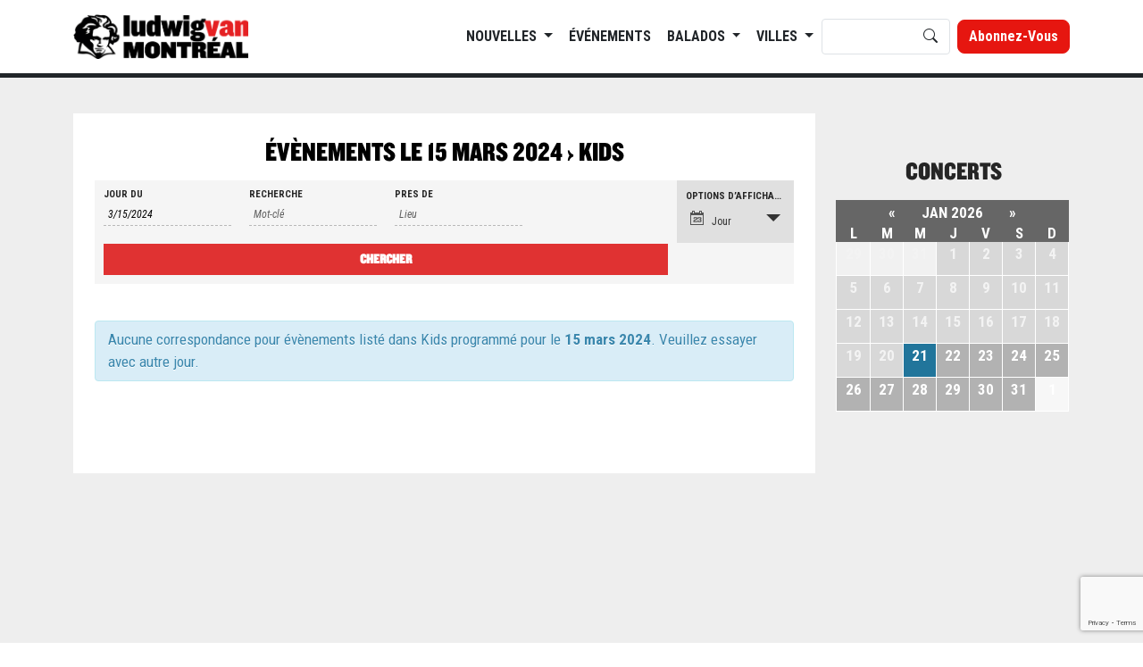

--- FILE ---
content_type: text/html; charset=UTF-8
request_url: https://www.ludwig-van.com/montreal/events/categorie/kids/2024-03-15/
body_size: 19811
content:
<!doctype html>
	<html lang="fr-FR" prefix="og: http://ogp.me/ns# fb: http://ogp.me/ns/fb#">
	<head>
		<meta charset="UTF-8">
		<meta name="viewport" content="width=device-width, initial-scale=1">
		<link rel="profile" href="https://gmpg.org/xfn/11">

		<link href="https://cdn.jsdelivr.net/npm/bootstrap@5.2.0-beta1/dist/css/bootstrap.min.css" rel="stylesheet" integrity="sha384-0evHe/X+R7YkIZDRvuzKMRqM+OrBnVFBL6DOitfPri4tjfHxaWutUpFmBp4vmVor" crossorigin="anonymous">
		<link rel="stylesheet" href="https://cdn.jsdelivr.net/npm/bootstrap-icons@1.8.2/font/bootstrap-icons.css">
		<script src="https://cdn.jsdelivr.net/npm/bootstrap@5.2.0-beta1/dist/js/bootstrap.bundle.min.js" integrity="sha384-pprn3073KE6tl6bjs2QrFaJGz5/SUsLqktiwsUTF55Jfv3qYSDhgCecCxMW52nD2" crossorigin="anonymous"></script>
		<script src="https://code.jquery.com/jquery-3.6.0.js" integrity="sha256-H+K7U5CnXl1h5ywQfKtSj8PCmoN9aaq30gDh27Xc0jk=" crossorigin="anonymous"></script>
		<!-- <script src="https://ajax.aspnetcdn.com/ajax/jquery.cycle/2.99/jquery.cycle.all.js" type="text/javascript"></script> -->

		<script src="https://cdnjs.cloudflare.com/ajax/libs/slick-carousel/1.8.1/slick.min.js" integrity="sha512-XtmMtDEcNz2j7ekrtHvOVR4iwwaD6o/FUJe6+Zq+HgcCsk3kj4uSQQR8weQ2QVj1o0Pk6PwYLohm206ZzNfubg==" crossorigin="anonymous" referrerpolicy="no-referrer"></script>
		<link rel="stylesheet" href="https://cdnjs.cloudflare.com/ajax/libs/slick-carousel/1.8.1/slick.min.css" integrity="sha512-yHknP1/AwR+yx26cB1y0cjvQUMvEa2PFzt1c9LlS4pRQ5NOTZFWbhBig+X9G9eYW/8m0/4OXNx8pxJ6z57x0dw==" crossorigin="anonymous" referrerpolicy="no-referrer" />

		<link href='//fonts.googleapis.com/css?family=Roboto+Condensed:400italic,700italic,400,700' rel='stylesheet' type='text/css'>
		<link href="https://www.ludwig-van.com/montreal/wp-content/themes/ludwig22/fonts.css" rel="stylesheet" type="text/css" />

		<link href="https://www.ludwig-van.com/montreal/wp-content/themes/ludwig22/css/global.css?v=69708b5925102" rel="stylesheet" type="text/css" />
		<!-- <link href="https://www.ludwig-van.com/montreal/wp-content/themes/ludwig22/fonts/stylesheet.css" rel="stylesheet" type="text/css" /> -->
		<link href="https://www.ludwig-van.com/montreal/wp-content/themes/ludwig22/css/justifiedGallery.min.css" rel="stylesheet" type="text/css" />
		<link href="https://www.ludwig-van.com/montreal/wp-content/themes/ludwig22/css/swipebox.min.css" rel="stylesheet" type="text/css" />



		<meta name="google-site-verification" content="ncd0bPEJd677xg-zP3CcABVtmKOoxPqxNcWRxjvnjxA" />
		<meta property="fb:pages" content="591224054298497" />

		<script src="/wp-content/themes/ludwig22/js/ads.js"></script>
		<script src="/wp-content/themes/ludwig22/js/ad_status.js"></script>
		<script src="/wp-content/themes/ludwig22/js/popunder.js"></script>

		<script src="https://www.google.com/recaptcha/api.js?render=6LeA9t4kAAAAAC5fnm57mksCK17DOz-g_h9773fj"></script>
		<script>
		grecaptcha.ready(function() {
		  grecaptcha.execute('6LeA9t4kAAAAAC5fnm57mksCK17DOz-g_h9773fj', {action: 'homepage'}).then(function(token) {

		    $("input[name='g-recaptcha-response']").val(token);

		  });
		});
		</script>

		
			<!-- Global site tag (gtag.js) - Google Analytics -->
			<script async src="https://www.googletagmanager.com/gtag/js?id=UA-106252058-2"></script>
			<script>
				window.dataLayer = window.dataLayer || [];
				function gtag(){dataLayer.push(arguments);}
				gtag('js', new Date());

				gtag('config', 'UA-106252058-2');
			</script>


		

		<title>Kids Archives - Ludwig Van Montreal</title>
<meta name='robots' content='max-image-preview:large' />

<!-- This site is optimized with the Yoast SEO Premium plugin v5.4 - https://yoast.com/wordpress/plugins/seo/ -->
<link rel="canonical" href="https://www.ludwig-van.com/montreal/events/categorie/kids/" />
<meta property="og:locale" content="fr_FR" />
<meta property="og:type" content="object" />
<meta property="og:title" content="Kids Archives - Ludwig Van Montreal" />
<meta property="og:url" content="https://www.ludwig-van.com/montreal/events/categorie/kids/" />
<meta property="og:site_name" content="Ludwig Van Montreal" />
<meta name="twitter:card" content="summary" />
<meta name="twitter:title" content="Kids Archives - Ludwig Van Montreal" />
<script type='application/ld+json'>{"@context":"http:\/\/schema.org","@type":"WebSite","@id":"#website","url":"https:\/\/www.ludwig-van.com\/montreal\/","name":"Ludwig Van Montreal","potentialAction":{"@type":"SearchAction","target":"https:\/\/www.ludwig-van.com\/montreal\/?s={search_term_string}","query-input":"required name=search_term_string"}}</script>
<!-- / Yoast SEO Premium plugin. -->

<link rel='dns-prefetch' href='//secure.gravatar.com' />
<link rel='dns-prefetch' href='//a.omappapi.com' />
<link rel='dns-prefetch' href='//v0.wordpress.com' />
<link rel="alternate" type="application/rss+xml" title="Ludwig Van Montreal &raquo; Flux" href="https://www.ludwig-van.com/montreal/feed/" />
<link rel="alternate" type="application/rss+xml" title="Ludwig Van Montreal &raquo; Flux des commentaires" href="https://www.ludwig-van.com/montreal/comments/feed/" />
<link rel="alternate" type="text/calendar" title="Ludwig Van Montreal &raquo; Flux iCal" href="https://www.ludwig-van.com/montreal/events/categorie/kids/2024-03-15/?ical=1/" />
<link rel="alternate" type="application/rss+xml" title="Ludwig Van Montreal &raquo; Flux pour Évènements" href="https://www.ludwig-van.com/montreal/events/feed/" />
<script>
window._wpemojiSettings = {"baseUrl":"https:\/\/s.w.org\/images\/core\/emoji\/14.0.0\/72x72\/","ext":".png","svgUrl":"https:\/\/s.w.org\/images\/core\/emoji\/14.0.0\/svg\/","svgExt":".svg","source":{"concatemoji":"https:\/\/www.ludwig-van.com\/montreal\/wp-includes\/js\/wp-emoji-release.min.js?ver=6.1.9"}};
/*! This file is auto-generated */
!function(e,a,t){var n,r,o,i=a.createElement("canvas"),p=i.getContext&&i.getContext("2d");function s(e,t){var a=String.fromCharCode,e=(p.clearRect(0,0,i.width,i.height),p.fillText(a.apply(this,e),0,0),i.toDataURL());return p.clearRect(0,0,i.width,i.height),p.fillText(a.apply(this,t),0,0),e===i.toDataURL()}function c(e){var t=a.createElement("script");t.src=e,t.defer=t.type="text/javascript",a.getElementsByTagName("head")[0].appendChild(t)}for(o=Array("flag","emoji"),t.supports={everything:!0,everythingExceptFlag:!0},r=0;r<o.length;r++)t.supports[o[r]]=function(e){if(p&&p.fillText)switch(p.textBaseline="top",p.font="600 32px Arial",e){case"flag":return s([127987,65039,8205,9895,65039],[127987,65039,8203,9895,65039])?!1:!s([55356,56826,55356,56819],[55356,56826,8203,55356,56819])&&!s([55356,57332,56128,56423,56128,56418,56128,56421,56128,56430,56128,56423,56128,56447],[55356,57332,8203,56128,56423,8203,56128,56418,8203,56128,56421,8203,56128,56430,8203,56128,56423,8203,56128,56447]);case"emoji":return!s([129777,127995,8205,129778,127999],[129777,127995,8203,129778,127999])}return!1}(o[r]),t.supports.everything=t.supports.everything&&t.supports[o[r]],"flag"!==o[r]&&(t.supports.everythingExceptFlag=t.supports.everythingExceptFlag&&t.supports[o[r]]);t.supports.everythingExceptFlag=t.supports.everythingExceptFlag&&!t.supports.flag,t.DOMReady=!1,t.readyCallback=function(){t.DOMReady=!0},t.supports.everything||(n=function(){t.readyCallback()},a.addEventListener?(a.addEventListener("DOMContentLoaded",n,!1),e.addEventListener("load",n,!1)):(e.attachEvent("onload",n),a.attachEvent("onreadystatechange",function(){"complete"===a.readyState&&t.readyCallback()})),(e=t.source||{}).concatemoji?c(e.concatemoji):e.wpemoji&&e.twemoji&&(c(e.twemoji),c(e.wpemoji)))}(window,document,window._wpemojiSettings);
</script>
<style>
img.wp-smiley,
img.emoji {
	display: inline !important;
	border: none !important;
	box-shadow: none !important;
	height: 1em !important;
	width: 1em !important;
	margin: 0 0.07em !important;
	vertical-align: -0.1em !important;
	background: none !important;
	padding: 0 !important;
}
</style>
	<link rel='stylesheet' id='tribe-accessibility-css-css' href='https://www.ludwig-van.com/montreal/wp-content/plugins/the-events-calendar/common/src/resources/css/accessibility.min.css?ver=4.14.5' media='all' />
<link rel='stylesheet' id='tribe-events-full-calendar-style-css' href='https://www.ludwig-van.com/montreal/wp-content/plugins/the-events-calendar/src/resources/css/tribe-events-full.min.css?ver=5.9.1' media='all' />
<link rel='stylesheet' id='tribe-events-full-pro-calendar-style-css' href='https://www.ludwig-van.com/montreal/wp-content/plugins/events-calendar-pro/src/resources/css/tribe-events-pro-full.min.css?ver=5.9.1' media='all' />
<link rel='stylesheet' id='tribe-events-custom-jquery-styles-css' href='https://www.ludwig-van.com/montreal/wp-content/plugins/the-events-calendar/vendor/jquery/smoothness/jquery-ui-1.8.23.custom.css?ver=5.9.1' media='all' />
<link rel='stylesheet' id='tribe-events-bootstrap-datepicker-css-css' href='https://www.ludwig-van.com/montreal/wp-content/plugins/the-events-calendar/vendor/bootstrap-datepicker/css/bootstrap-datepicker.standalone.min.css?ver=5.9.1' media='all' />
<link rel='stylesheet' id='tribe-events-calendar-style-css' href='https://www.ludwig-van.com/montreal/wp-content/plugins/the-events-calendar/src/resources/css/tribe-events-theme.min.css?ver=5.9.1' media='all' />
<link rel='stylesheet' id='tribe-events-calendar-full-mobile-style-css' href='https://www.ludwig-van.com/montreal/wp-content/plugins/the-events-calendar/src/resources/css/tribe-events-full-mobile.min.css?ver=5.9.1' media='only screen and (max-width: 768px)' />
<link rel='stylesheet' id='tribe-events-calendar-mobile-style-css' href='https://www.ludwig-van.com/montreal/wp-content/plugins/the-events-calendar/src/resources/css/tribe-events-theme-mobile.min.css?ver=5.9.1' media='only screen and (max-width: 768px)' />
<link rel='stylesheet' id='tribe-events-calendar-pro-style-css' href='https://www.ludwig-van.com/montreal/wp-content/plugins/events-calendar-pro/src/resources/css/tribe-events-pro-theme.min.css?ver=5.9.1' media='all' />
<style id='tribe-events-calendar-pro-style-inline-css'>
.tribe-events-list-widget .tribe-event-featured .tribe-event-image,
				.tribe-events-venue-widget .tribe-event-featured .tribe-event-image,
				.tribe-events-adv-list-widget .tribe-event-featured .tribe-event-image,
				.tribe-mini-calendar-list-wrapper .tribe-event-featured .tribe-event-image {
					display: none;
				}
</style>
<link rel='stylesheet' id='tribe-events-calendar-full-pro-mobile-style-css' href='https://www.ludwig-van.com/montreal/wp-content/plugins/events-calendar-pro/src/resources/css/tribe-events-pro-full-mobile.min.css?ver=5.9.1' media='only screen and (max-width: 768px)' />
<link rel='stylesheet' id='tribe-events-calendar-pro-mobile-style-css' href='https://www.ludwig-van.com/montreal/wp-content/plugins/events-calendar-pro/src/resources/css/tribe-events-pro-theme-mobile.min.css?ver=5.9.1' media='only screen and (max-width: 768px)' />
<link rel='stylesheet' id='wp-block-library-css' href='https://www.ludwig-van.com/montreal/wp-includes/css/dist/block-library/style.min.css?ver=6.1.9' media='all' />
<style id='wp-block-library-inline-css'>
.has-text-align-justify{text-align:justify;}
</style>
<link rel='stylesheet' id='mediaelement-css' href='https://www.ludwig-van.com/montreal/wp-includes/js/mediaelement/mediaelementplayer-legacy.min.css?ver=4.2.17' media='all' />
<link rel='stylesheet' id='wp-mediaelement-css' href='https://www.ludwig-van.com/montreal/wp-includes/js/mediaelement/wp-mediaelement.min.css?ver=6.1.9' media='all' />
<link rel='stylesheet' id='classic-theme-styles-css' href='https://www.ludwig-van.com/montreal/wp-includes/css/classic-themes.min.css?ver=1' media='all' />
<style id='global-styles-inline-css'>
body{--wp--preset--color--black: #000000;--wp--preset--color--cyan-bluish-gray: #abb8c3;--wp--preset--color--white: #ffffff;--wp--preset--color--pale-pink: #f78da7;--wp--preset--color--vivid-red: #cf2e2e;--wp--preset--color--luminous-vivid-orange: #ff6900;--wp--preset--color--luminous-vivid-amber: #fcb900;--wp--preset--color--light-green-cyan: #7bdcb5;--wp--preset--color--vivid-green-cyan: #00d084;--wp--preset--color--pale-cyan-blue: #8ed1fc;--wp--preset--color--vivid-cyan-blue: #0693e3;--wp--preset--color--vivid-purple: #9b51e0;--wp--preset--gradient--vivid-cyan-blue-to-vivid-purple: linear-gradient(135deg,rgba(6,147,227,1) 0%,rgb(155,81,224) 100%);--wp--preset--gradient--light-green-cyan-to-vivid-green-cyan: linear-gradient(135deg,rgb(122,220,180) 0%,rgb(0,208,130) 100%);--wp--preset--gradient--luminous-vivid-amber-to-luminous-vivid-orange: linear-gradient(135deg,rgba(252,185,0,1) 0%,rgba(255,105,0,1) 100%);--wp--preset--gradient--luminous-vivid-orange-to-vivid-red: linear-gradient(135deg,rgba(255,105,0,1) 0%,rgb(207,46,46) 100%);--wp--preset--gradient--very-light-gray-to-cyan-bluish-gray: linear-gradient(135deg,rgb(238,238,238) 0%,rgb(169,184,195) 100%);--wp--preset--gradient--cool-to-warm-spectrum: linear-gradient(135deg,rgb(74,234,220) 0%,rgb(151,120,209) 20%,rgb(207,42,186) 40%,rgb(238,44,130) 60%,rgb(251,105,98) 80%,rgb(254,248,76) 100%);--wp--preset--gradient--blush-light-purple: linear-gradient(135deg,rgb(255,206,236) 0%,rgb(152,150,240) 100%);--wp--preset--gradient--blush-bordeaux: linear-gradient(135deg,rgb(254,205,165) 0%,rgb(254,45,45) 50%,rgb(107,0,62) 100%);--wp--preset--gradient--luminous-dusk: linear-gradient(135deg,rgb(255,203,112) 0%,rgb(199,81,192) 50%,rgb(65,88,208) 100%);--wp--preset--gradient--pale-ocean: linear-gradient(135deg,rgb(255,245,203) 0%,rgb(182,227,212) 50%,rgb(51,167,181) 100%);--wp--preset--gradient--electric-grass: linear-gradient(135deg,rgb(202,248,128) 0%,rgb(113,206,126) 100%);--wp--preset--gradient--midnight: linear-gradient(135deg,rgb(2,3,129) 0%,rgb(40,116,252) 100%);--wp--preset--duotone--dark-grayscale: url('#wp-duotone-dark-grayscale');--wp--preset--duotone--grayscale: url('#wp-duotone-grayscale');--wp--preset--duotone--purple-yellow: url('#wp-duotone-purple-yellow');--wp--preset--duotone--blue-red: url('#wp-duotone-blue-red');--wp--preset--duotone--midnight: url('#wp-duotone-midnight');--wp--preset--duotone--magenta-yellow: url('#wp-duotone-magenta-yellow');--wp--preset--duotone--purple-green: url('#wp-duotone-purple-green');--wp--preset--duotone--blue-orange: url('#wp-duotone-blue-orange');--wp--preset--font-size--small: 13px;--wp--preset--font-size--medium: 20px;--wp--preset--font-size--large: 36px;--wp--preset--font-size--x-large: 42px;--wp--preset--spacing--20: 0.44rem;--wp--preset--spacing--30: 0.67rem;--wp--preset--spacing--40: 1rem;--wp--preset--spacing--50: 1.5rem;--wp--preset--spacing--60: 2.25rem;--wp--preset--spacing--70: 3.38rem;--wp--preset--spacing--80: 5.06rem;}:where(.is-layout-flex){gap: 0.5em;}body .is-layout-flow > .alignleft{float: left;margin-inline-start: 0;margin-inline-end: 2em;}body .is-layout-flow > .alignright{float: right;margin-inline-start: 2em;margin-inline-end: 0;}body .is-layout-flow > .aligncenter{margin-left: auto !important;margin-right: auto !important;}body .is-layout-constrained > .alignleft{float: left;margin-inline-start: 0;margin-inline-end: 2em;}body .is-layout-constrained > .alignright{float: right;margin-inline-start: 2em;margin-inline-end: 0;}body .is-layout-constrained > .aligncenter{margin-left: auto !important;margin-right: auto !important;}body .is-layout-constrained > :where(:not(.alignleft):not(.alignright):not(.alignfull)){max-width: var(--wp--style--global--content-size);margin-left: auto !important;margin-right: auto !important;}body .is-layout-constrained > .alignwide{max-width: var(--wp--style--global--wide-size);}body .is-layout-flex{display: flex;}body .is-layout-flex{flex-wrap: wrap;align-items: center;}body .is-layout-flex > *{margin: 0;}:where(.wp-block-columns.is-layout-flex){gap: 2em;}.has-black-color{color: var(--wp--preset--color--black) !important;}.has-cyan-bluish-gray-color{color: var(--wp--preset--color--cyan-bluish-gray) !important;}.has-white-color{color: var(--wp--preset--color--white) !important;}.has-pale-pink-color{color: var(--wp--preset--color--pale-pink) !important;}.has-vivid-red-color{color: var(--wp--preset--color--vivid-red) !important;}.has-luminous-vivid-orange-color{color: var(--wp--preset--color--luminous-vivid-orange) !important;}.has-luminous-vivid-amber-color{color: var(--wp--preset--color--luminous-vivid-amber) !important;}.has-light-green-cyan-color{color: var(--wp--preset--color--light-green-cyan) !important;}.has-vivid-green-cyan-color{color: var(--wp--preset--color--vivid-green-cyan) !important;}.has-pale-cyan-blue-color{color: var(--wp--preset--color--pale-cyan-blue) !important;}.has-vivid-cyan-blue-color{color: var(--wp--preset--color--vivid-cyan-blue) !important;}.has-vivid-purple-color{color: var(--wp--preset--color--vivid-purple) !important;}.has-black-background-color{background-color: var(--wp--preset--color--black) !important;}.has-cyan-bluish-gray-background-color{background-color: var(--wp--preset--color--cyan-bluish-gray) !important;}.has-white-background-color{background-color: var(--wp--preset--color--white) !important;}.has-pale-pink-background-color{background-color: var(--wp--preset--color--pale-pink) !important;}.has-vivid-red-background-color{background-color: var(--wp--preset--color--vivid-red) !important;}.has-luminous-vivid-orange-background-color{background-color: var(--wp--preset--color--luminous-vivid-orange) !important;}.has-luminous-vivid-amber-background-color{background-color: var(--wp--preset--color--luminous-vivid-amber) !important;}.has-light-green-cyan-background-color{background-color: var(--wp--preset--color--light-green-cyan) !important;}.has-vivid-green-cyan-background-color{background-color: var(--wp--preset--color--vivid-green-cyan) !important;}.has-pale-cyan-blue-background-color{background-color: var(--wp--preset--color--pale-cyan-blue) !important;}.has-vivid-cyan-blue-background-color{background-color: var(--wp--preset--color--vivid-cyan-blue) !important;}.has-vivid-purple-background-color{background-color: var(--wp--preset--color--vivid-purple) !important;}.has-black-border-color{border-color: var(--wp--preset--color--black) !important;}.has-cyan-bluish-gray-border-color{border-color: var(--wp--preset--color--cyan-bluish-gray) !important;}.has-white-border-color{border-color: var(--wp--preset--color--white) !important;}.has-pale-pink-border-color{border-color: var(--wp--preset--color--pale-pink) !important;}.has-vivid-red-border-color{border-color: var(--wp--preset--color--vivid-red) !important;}.has-luminous-vivid-orange-border-color{border-color: var(--wp--preset--color--luminous-vivid-orange) !important;}.has-luminous-vivid-amber-border-color{border-color: var(--wp--preset--color--luminous-vivid-amber) !important;}.has-light-green-cyan-border-color{border-color: var(--wp--preset--color--light-green-cyan) !important;}.has-vivid-green-cyan-border-color{border-color: var(--wp--preset--color--vivid-green-cyan) !important;}.has-pale-cyan-blue-border-color{border-color: var(--wp--preset--color--pale-cyan-blue) !important;}.has-vivid-cyan-blue-border-color{border-color: var(--wp--preset--color--vivid-cyan-blue) !important;}.has-vivid-purple-border-color{border-color: var(--wp--preset--color--vivid-purple) !important;}.has-vivid-cyan-blue-to-vivid-purple-gradient-background{background: var(--wp--preset--gradient--vivid-cyan-blue-to-vivid-purple) !important;}.has-light-green-cyan-to-vivid-green-cyan-gradient-background{background: var(--wp--preset--gradient--light-green-cyan-to-vivid-green-cyan) !important;}.has-luminous-vivid-amber-to-luminous-vivid-orange-gradient-background{background: var(--wp--preset--gradient--luminous-vivid-amber-to-luminous-vivid-orange) !important;}.has-luminous-vivid-orange-to-vivid-red-gradient-background{background: var(--wp--preset--gradient--luminous-vivid-orange-to-vivid-red) !important;}.has-very-light-gray-to-cyan-bluish-gray-gradient-background{background: var(--wp--preset--gradient--very-light-gray-to-cyan-bluish-gray) !important;}.has-cool-to-warm-spectrum-gradient-background{background: var(--wp--preset--gradient--cool-to-warm-spectrum) !important;}.has-blush-light-purple-gradient-background{background: var(--wp--preset--gradient--blush-light-purple) !important;}.has-blush-bordeaux-gradient-background{background: var(--wp--preset--gradient--blush-bordeaux) !important;}.has-luminous-dusk-gradient-background{background: var(--wp--preset--gradient--luminous-dusk) !important;}.has-pale-ocean-gradient-background{background: var(--wp--preset--gradient--pale-ocean) !important;}.has-electric-grass-gradient-background{background: var(--wp--preset--gradient--electric-grass) !important;}.has-midnight-gradient-background{background: var(--wp--preset--gradient--midnight) !important;}.has-small-font-size{font-size: var(--wp--preset--font-size--small) !important;}.has-medium-font-size{font-size: var(--wp--preset--font-size--medium) !important;}.has-large-font-size{font-size: var(--wp--preset--font-size--large) !important;}.has-x-large-font-size{font-size: var(--wp--preset--font-size--x-large) !important;}
.wp-block-navigation a:where(:not(.wp-element-button)){color: inherit;}
:where(.wp-block-columns.is-layout-flex){gap: 2em;}
.wp-block-pullquote{font-size: 1.5em;line-height: 1.6;}
</style>
<link rel='stylesheet' id='wp-polls-css' href='https://www.ludwig-van.com/montreal/wp-content/plugins/wp-polls/polls-css.css?ver=2.77.0' media='all' />
<style id='wp-polls-inline-css'>
.wp-polls .pollbar {
	margin: 1px;
	font-size: 6px;
	line-height: 8px;
	height: 8px;
	background-image: url('https://www.ludwig-van.com/montreal/wp-content/plugins/wp-polls/images/default/pollbg.gif');
	border: 1px solid #c8c8c8;
}

</style>
<link rel='stylesheet' id='ludwig22-style-css' href='https://www.ludwig-van.com/montreal/wp-content/themes/ludwig22/style.css?ver=1.0.0' media='all' />
<link rel='stylesheet' id='jetpack_css-css' href='https://www.ludwig-van.com/montreal/wp-content/plugins/jetpack/css/jetpack.css?ver=11.7.3' media='all' />
<script src='https://www.ludwig-van.com/montreal/wp-includes/js/jquery/jquery.min.js?ver=3.6.1' id='jquery-core-js'></script>
<script src='https://www.ludwig-van.com/montreal/wp-includes/js/jquery/jquery-migrate.min.js?ver=3.3.2' id='jquery-migrate-js'></script>
<script src='https://www.ludwig-van.com/montreal/wp-content/plugins/the-events-calendar/vendor/bootstrap-datepicker/js/bootstrap-datepicker.min.js?ver=5.9.1' id='tribe-events-bootstrap-datepicker-js'></script>
<script src='https://www.ludwig-van.com/montreal/wp-content/plugins/the-events-calendar/vendor/jquery-resize/jquery.ba-resize.min.js?ver=5.9.1' id='tribe-events-jquery-resize-js'></script>
<script src='https://www.ludwig-van.com/montreal/wp-content/plugins/the-events-calendar/vendor/jquery-placeholder/jquery.placeholder.min.js?ver=5.9.1' id='jquery-placeholder-js'></script>
<script src='https://www.ludwig-van.com/montreal/wp-content/plugins/the-events-calendar/common/vendor/momentjs/moment.min.js?ver=4.14.5' id='tribe-moment-js'></script>
<script src='https://www.ludwig-van.com/montreal/wp-content/plugins/the-events-calendar/common/vendor/momentjs/locale.min.js?ver=4.14.5' id='tribe-moment-locales-js'></script>
<script id='tribe-events-calendar-script-js-extra'>
var tribe_js_config = {"permalink_settings":"\/%year%\/%monthnum%\/%day%\/%postname%\/","events_post_type":"tribe_events","events_base":"https:\/\/www.ludwig-van.com\/montreal\/events\/","update_urls":{"shortcode":{"list":true,"month":true,"day":true}},"debug":""};
</script>
<script src='https://www.ludwig-van.com/montreal/wp-content/plugins/the-events-calendar/src/resources/js/tribe-events.min.js?ver=5.9.1' id='tribe-events-calendar-script-js'></script>
<script src='https://www.ludwig-van.com/montreal/wp-content/plugins/the-events-calendar/vendor/php-date-formatter/js/php-date-formatter.min.js?ver=5.9.1' id='tribe-events-php-date-formatter-js'></script>
<script id='tribe-events-dynamic-js-extra'>
var tribe_dynamic_help_text = {"date_with_year":"Y-m-d","date_no_year":"Y-m-d","datepicker_format":"n\/j\/Y","datepicker_format_index":"1","days":["dimanche","lundi","mardi","mercredi","jeudi","vendredi","samedi"],"daysShort":["dim","lun","mar","mer","jeu","ven","sam"],"months":["janvier","f\u00e9vrier","mars","avril","mai","juin","juillet","ao\u00fbt","septembre","octobre","novembre","d\u00e9cembre"],"monthsShort":["Jan","Feb","Mar","Apr","mai","Jun","Jul","Aug","Sep","Oct","Nov","Dec"],"msgs":"[\"Cet \\u00e9v\\u00e8nement a lieu le %%startdatewithyear%% de %%starttime%% \\u00e0 %%endtime%%.\",\"Cet \\u00e9v\\u00e8nement commence \\u00e0 %%starttime%% le %%startdatewithyear%%.\",\"Cet \\u00e9v\\u00e8nement durera toute la journ\\u00e9e du %%startdatewithyear%%.\",\"Cet \\u00e9v\\u00e8nement commence \\u00e0 %%starttime%% le %%startdatenoyear%% et se termine \\u00e0 %%endtime%% le %%enddatewithyear%%\",\"Cet \\u00e9v\\u00e8nement commence \\u00e0 %%starttime%% le %%startdatenoyear%% et se termine le %%enddatewithyear%%\",\"Cet \\u00e9v\\u00e8nement dure toute la journ\\u00e9e du %%startdatenoyear%% au %%enddatewithyear%%.\"]"};
</script>
<script id='tribe-events-dynamic-js-extra'>
var tribe_dynamic_help_text = {"date_with_year":"Y-m-d","date_no_year":"Y-m-d","datepicker_format":"n\/j\/Y","datepicker_format_index":"1","days":["dimanche","lundi","mardi","mercredi","jeudi","vendredi","samedi"],"daysShort":["dim","lun","mar","mer","jeu","ven","sam"],"months":["janvier","f\u00e9vrier","mars","avril","mai","juin","juillet","ao\u00fbt","septembre","octobre","novembre","d\u00e9cembre"],"monthsShort":["Jan","Feb","Mar","Apr","mai","Jun","Jul","Aug","Sep","Oct","Nov","Dec"],"msgs":"[\"Cet \\u00e9v\\u00e8nement a lieu le %%startdatewithyear%% de %%starttime%% \\u00e0 %%endtime%%.\",\"Cet \\u00e9v\\u00e8nement commence \\u00e0 %%starttime%% le %%startdatewithyear%%.\",\"Cet \\u00e9v\\u00e8nement durera toute la journ\\u00e9e du %%startdatewithyear%%.\",\"Cet \\u00e9v\\u00e8nement commence \\u00e0 %%starttime%% le %%startdatenoyear%% et se termine \\u00e0 %%endtime%% le %%enddatewithyear%%\",\"Cet \\u00e9v\\u00e8nement commence \\u00e0 %%starttime%% le %%startdatenoyear%% et se termine le %%enddatewithyear%%\",\"Cet \\u00e9v\\u00e8nement dure toute la journ\\u00e9e du %%startdatenoyear%% au %%enddatewithyear%%.\"]"};
var tribe_dynamic_help_text = {"date_with_year":"Y-m-d","date_no_year":"Y-m-d","datepicker_format":"n\/j\/Y","datepicker_format_index":"1","days":["dimanche","lundi","mardi","mercredi","jeudi","vendredi","samedi"],"daysShort":["dim","lun","mar","mer","jeu","ven","sam"],"months":["janvier","f\u00e9vrier","mars","avril","mai","juin","juillet","ao\u00fbt","septembre","octobre","novembre","d\u00e9cembre"],"monthsShort":["Jan","Feb","Mar","Apr","mai","Jun","Jul","Aug","Sep","Oct","Nov","Dec"],"msgs":"[\"Cet \\u00e9v\\u00e8nement a lieu le %%startdatewithyear%% de %%starttime%% \\u00e0 %%endtime%%.\",\"Cet \\u00e9v\\u00e8nement commence \\u00e0 %%starttime%% le %%startdatewithyear%%.\",\"Cet \\u00e9v\\u00e8nement durera toute la journ\\u00e9e du %%startdatewithyear%%.\",\"Cet \\u00e9v\\u00e8nement commence \\u00e0 %%starttime%% le %%startdatenoyear%% et se termine \\u00e0 %%endtime%% le %%enddatewithyear%%\",\"Cet \\u00e9v\\u00e8nement commence \\u00e0 %%starttime%% le %%startdatenoyear%% et se termine le %%enddatewithyear%%\",\"Cet \\u00e9v\\u00e8nement dure toute la journ\\u00e9e du %%startdatenoyear%% au %%enddatewithyear%%.\"]"};
</script>
<script src='https://www.ludwig-van.com/montreal/wp-content/plugins/the-events-calendar/src/resources/js/events-dynamic.min.js?ver=5.9.1' id='tribe-events-dynamic-js'></script>
<script src='https://www.ludwig-van.com/montreal/wp-content/plugins/the-events-calendar/src/resources/js/tribe-events-bar.min.js?ver=5.9.1' id='tribe-events-bar-js'></script>
<script id='tribe-events-pro-js-extra'>
var TribeEventsPro = {"geocenter":{"max_lat":48.630003,"max_lng":-68.125834,"min_lat":45.16635,"min_lng":-75.634002},"map_tooltip_event":"\u00e9v\u00e8nement: ","map_tooltip_address":"Adresse: "};
</script>
<script src='https://www.ludwig-van.com/montreal/wp-content/plugins/events-calendar-pro/src/resources/js/tribe-events-pro.min.js?ver=5.9.1' id='tribe-events-pro-js'></script>
<link rel="https://api.w.org/" href="https://www.ludwig-van.com/montreal/wp-json/" /><link rel="alternate" type="application/json" href="https://www.ludwig-van.com/montreal/wp-json/wp/v2/tribe_events_cat/6139" /><link rel="EditURI" type="application/rsd+xml" title="RSD" href="https://www.ludwig-van.com/montreal/xmlrpc.php?rsd" />
<link rel="wlwmanifest" type="application/wlwmanifest+xml" href="https://www.ludwig-van.com/montreal/wp-includes/wlwmanifest.xml" />
<meta name="generator" content="WordPress 6.1.9" />
<style type="text/css">
			.wpsdc-drop-cap {
				float : left;				
				padding : 0.25em 0.05em 0.25em 0;				
				font-size : 5em;
				line-height : 0.4em;}
		</style><meta name="tec-api-version" content="v1"><meta name="tec-api-origin" content="https://www.ludwig-van.com/montreal"><link rel="https://theeventscalendar.com/" href="https://www.ludwig-van.com/montreal/wp-json/tribe/events/v1/events/?categories=kids" />	<style>img#wpstats{display:none}</style>
		<link rel="apple-touch-icon" sizes="180x180" href="/montreal/wp-content/uploads/sites/3/fbrfg/apple-touch-icon.png">
<link rel="icon" type="image/png" sizes="32x32" href="/montreal/wp-content/uploads/sites/3/fbrfg/favicon-32x32.png">
<link rel="icon" type="image/png" sizes="16x16" href="/montreal/wp-content/uploads/sites/3/fbrfg/favicon-16x16.png">
<link rel="manifest" href="/montreal/wp-content/uploads/sites/3/fbrfg/manifest.json">
<link rel="mask-icon" href="/montreal/wp-content/uploads/sites/3/fbrfg/safari-pinned-tab.svg" color="#5bbad5">
<link rel="shortcut icon" href="/montreal/wp-content/uploads/sites/3/fbrfg/favicon.ico">
<meta name="msapplication-config" content="/montreal/wp-content/uploads/sites/3/fbrfg/browserconfig.xml">
<meta name="theme-color" content="#ffffff"> <meta name="robots" content="noindex,follow" />
<!-- Aucune version AMP HTML n&#039;est disponible pour cette URL. -->
		<style>

			html
			{
				margin-top: 0 !important;
			}

			#wpadminbar
			{
				position: sticky !important;
				top: 0;
			}

		</style>

		<link rel="apple-touch-icon" sizes="180x180" href="/montreal/wp-content/uploads/sites/3/fbrfg/apple-touch-icon.png">
		<link rel="icon" type="image/png" sizes="32x32" href="/montreal/wp-content/uploads/sites/3/fbrfg/favicon-32x32.png">
		<link rel="icon" type="image/png" sizes="16x16" href="/montreal/wp-content/uploads/sites/3/fbrfg/favicon-16x16.png">
		<link rel="manifest" href="/montreal/wp-content/uploads/sites/3/fbrfg/manifest.json">
		<link rel="mask-icon" href="/montreal/wp-content/uploads/sites/3/fbrfg/safari-pinned-tab.svg" color="#5bbad5">
		<link rel="shortcut icon" href="/montreal/wp-content/uploads/sites/3/fbrfg/favicon.ico">
		<meta name="msapplication-config" content="/montreal/wp-content/uploads/sites/3/fbrfg/browserconfig.xml">

	</head>


	<body class="archive post-type-archive post-type-archive-tribe_events tribe-no-js tribe-filter-live tribe-events-uses-geolocation tribe-theme-ludwig22 hfeed tribe-events-day events-category events-category-kids events-archive tribe-events-style-full tribe-events-style-theme tribe-events-page-template">
		<svg xmlns="http://www.w3.org/2000/svg" viewBox="0 0 0 0" width="0" height="0" focusable="false" role="none" style="visibility: hidden; position: absolute; left: -9999px; overflow: hidden;" ><defs><filter id="wp-duotone-dark-grayscale"><feColorMatrix color-interpolation-filters="sRGB" type="matrix" values=" .299 .587 .114 0 0 .299 .587 .114 0 0 .299 .587 .114 0 0 .299 .587 .114 0 0 " /><feComponentTransfer color-interpolation-filters="sRGB" ><feFuncR type="table" tableValues="0 0.49803921568627" /><feFuncG type="table" tableValues="0 0.49803921568627" /><feFuncB type="table" tableValues="0 0.49803921568627" /><feFuncA type="table" tableValues="1 1" /></feComponentTransfer><feComposite in2="SourceGraphic" operator="in" /></filter></defs></svg><svg xmlns="http://www.w3.org/2000/svg" viewBox="0 0 0 0" width="0" height="0" focusable="false" role="none" style="visibility: hidden; position: absolute; left: -9999px; overflow: hidden;" ><defs><filter id="wp-duotone-grayscale"><feColorMatrix color-interpolation-filters="sRGB" type="matrix" values=" .299 .587 .114 0 0 .299 .587 .114 0 0 .299 .587 .114 0 0 .299 .587 .114 0 0 " /><feComponentTransfer color-interpolation-filters="sRGB" ><feFuncR type="table" tableValues="0 1" /><feFuncG type="table" tableValues="0 1" /><feFuncB type="table" tableValues="0 1" /><feFuncA type="table" tableValues="1 1" /></feComponentTransfer><feComposite in2="SourceGraphic" operator="in" /></filter></defs></svg><svg xmlns="http://www.w3.org/2000/svg" viewBox="0 0 0 0" width="0" height="0" focusable="false" role="none" style="visibility: hidden; position: absolute; left: -9999px; overflow: hidden;" ><defs><filter id="wp-duotone-purple-yellow"><feColorMatrix color-interpolation-filters="sRGB" type="matrix" values=" .299 .587 .114 0 0 .299 .587 .114 0 0 .299 .587 .114 0 0 .299 .587 .114 0 0 " /><feComponentTransfer color-interpolation-filters="sRGB" ><feFuncR type="table" tableValues="0.54901960784314 0.98823529411765" /><feFuncG type="table" tableValues="0 1" /><feFuncB type="table" tableValues="0.71764705882353 0.25490196078431" /><feFuncA type="table" tableValues="1 1" /></feComponentTransfer><feComposite in2="SourceGraphic" operator="in" /></filter></defs></svg><svg xmlns="http://www.w3.org/2000/svg" viewBox="0 0 0 0" width="0" height="0" focusable="false" role="none" style="visibility: hidden; position: absolute; left: -9999px; overflow: hidden;" ><defs><filter id="wp-duotone-blue-red"><feColorMatrix color-interpolation-filters="sRGB" type="matrix" values=" .299 .587 .114 0 0 .299 .587 .114 0 0 .299 .587 .114 0 0 .299 .587 .114 0 0 " /><feComponentTransfer color-interpolation-filters="sRGB" ><feFuncR type="table" tableValues="0 1" /><feFuncG type="table" tableValues="0 0.27843137254902" /><feFuncB type="table" tableValues="0.5921568627451 0.27843137254902" /><feFuncA type="table" tableValues="1 1" /></feComponentTransfer><feComposite in2="SourceGraphic" operator="in" /></filter></defs></svg><svg xmlns="http://www.w3.org/2000/svg" viewBox="0 0 0 0" width="0" height="0" focusable="false" role="none" style="visibility: hidden; position: absolute; left: -9999px; overflow: hidden;" ><defs><filter id="wp-duotone-midnight"><feColorMatrix color-interpolation-filters="sRGB" type="matrix" values=" .299 .587 .114 0 0 .299 .587 .114 0 0 .299 .587 .114 0 0 .299 .587 .114 0 0 " /><feComponentTransfer color-interpolation-filters="sRGB" ><feFuncR type="table" tableValues="0 0" /><feFuncG type="table" tableValues="0 0.64705882352941" /><feFuncB type="table" tableValues="0 1" /><feFuncA type="table" tableValues="1 1" /></feComponentTransfer><feComposite in2="SourceGraphic" operator="in" /></filter></defs></svg><svg xmlns="http://www.w3.org/2000/svg" viewBox="0 0 0 0" width="0" height="0" focusable="false" role="none" style="visibility: hidden; position: absolute; left: -9999px; overflow: hidden;" ><defs><filter id="wp-duotone-magenta-yellow"><feColorMatrix color-interpolation-filters="sRGB" type="matrix" values=" .299 .587 .114 0 0 .299 .587 .114 0 0 .299 .587 .114 0 0 .299 .587 .114 0 0 " /><feComponentTransfer color-interpolation-filters="sRGB" ><feFuncR type="table" tableValues="0.78039215686275 1" /><feFuncG type="table" tableValues="0 0.94901960784314" /><feFuncB type="table" tableValues="0.35294117647059 0.47058823529412" /><feFuncA type="table" tableValues="1 1" /></feComponentTransfer><feComposite in2="SourceGraphic" operator="in" /></filter></defs></svg><svg xmlns="http://www.w3.org/2000/svg" viewBox="0 0 0 0" width="0" height="0" focusable="false" role="none" style="visibility: hidden; position: absolute; left: -9999px; overflow: hidden;" ><defs><filter id="wp-duotone-purple-green"><feColorMatrix color-interpolation-filters="sRGB" type="matrix" values=" .299 .587 .114 0 0 .299 .587 .114 0 0 .299 .587 .114 0 0 .299 .587 .114 0 0 " /><feComponentTransfer color-interpolation-filters="sRGB" ><feFuncR type="table" tableValues="0.65098039215686 0.40392156862745" /><feFuncG type="table" tableValues="0 1" /><feFuncB type="table" tableValues="0.44705882352941 0.4" /><feFuncA type="table" tableValues="1 1" /></feComponentTransfer><feComposite in2="SourceGraphic" operator="in" /></filter></defs></svg><svg xmlns="http://www.w3.org/2000/svg" viewBox="0 0 0 0" width="0" height="0" focusable="false" role="none" style="visibility: hidden; position: absolute; left: -9999px; overflow: hidden;" ><defs><filter id="wp-duotone-blue-orange"><feColorMatrix color-interpolation-filters="sRGB" type="matrix" values=" .299 .587 .114 0 0 .299 .587 .114 0 0 .299 .587 .114 0 0 .299 .587 .114 0 0 " /><feComponentTransfer color-interpolation-filters="sRGB" ><feFuncR type="table" tableValues="0.098039215686275 1" /><feFuncG type="table" tableValues="0 0.66274509803922" /><feFuncB type="table" tableValues="0.84705882352941 0.41960784313725" /><feFuncA type="table" tableValues="1 1" /></feComponentTransfer><feComposite in2="SourceGraphic" operator="in" /></filter></defs></svg>

		<script>


			jQuery(window).load(function(){

		

			      if( window.canRunAds === undefined || window.canRunAds2 === undefined|| window.canRunAds3 === undefined || jQuery("#sidebar_ads").is(":visible") === false){
			        $("#ad_blocker").removeClass("d-none");
			      }			


			});


		</script>

		<div id="ad_blocker" class="d-none position-fixed w-100 h-100 d-flex flex-column" style="z-index:100000;">

			<div class="position-fixed bg-dark opacity-75 w-100 h-100">


			</div>


			<div class="m-auto text-center text-white lead p-3" style="z-index:1;">

				<p>We have detected that you are using an adblocking plugin in your browser.</p>

				<p>The revenue we earn by the advertisements is used to manage this website. Please whitelist our website in your adblocking plugin.</p>

			</div>

		</div>

		

<div class=" bg-white border-bottom border-dark border-5 sticky-top" style="">
	<div class="container">
		<div class="pt-3 pb-3 d-lg-flex d-flex flex-lg-row flex-column align-items-center">
			<a class="navbar-brand" href="https://www.ludwig-van.com/montreal">


				
				
								


				
				 
					<img src="http://www.ludwig-van.com/montreal-alt/wp-content/uploads/sites/5/2022/06/www_ludwig-van_com_DESIGN_LVM-LOGO_1.png" alt="Ludwig-Van Website Logo" style="height:50px;">
								


			</a>
			<div class="ms-lg-auto">

				<div class="d-flex fw-bold text-uppercase align-items-center text-dark text-decoration-none flex-lg-row flex-column">

					<div class="d-flex align-items-center">

						<div class="dropdown">
							<button class="btn btn-link dropdown-toggle px-lg-2 px-1" type="button" id="dropdownMenuButton1" data-bs-toggle="dropdown" aria-expanded="false">
								NOUVELLES							</button>
							<ul class="dropdown-menu" aria-labelledby="dropdownMenuButton1">
								<hr class="border-0 border-top border-3 border-danger m-0 mx-3 opacity-100 mt-2 mb-2" />
								<li><a class="dropdown-item" href="https://www.ludwig-van.com/montreal/category/actualites">nouvelles du jour</a></li>
								<li><a class="dropdown-item" href="https://www.ludwig-van.com/montreal/category/dossiers">dossiers</a></li>
								<li><a class="dropdown-item" href="https://www.ludwig-van.com/montreal/category/reviews">critiques</a></li>								
							</ul>
						</div>


						<div class="dropdown d-none">
							<button class="btn btn-link dropdown-toggle px-lg-2 px-1" type="button" id="dropdownMenuButton1" data-bs-toggle="dropdown" aria-expanded="false">
								Newsletter
							</button>
							<ul class="dropdown-menu" aria-labelledby="dropdownMenuButton1">
								<hr class="border-0 border-top border-3 border-danger m-0 mx-3 opacity-100 mt-2 mb-2" />
								<li><a class="dropdown-item" href="https://www.ludwig-van.com/montreal/daily/latest">Latest Newsletter</a></li>
								<li><a class="dropdown-item" href="https://www.ludwig-van.com/montreal/daily">Newsletter Archive</a></li>
							</ul>
						</div>

						 

							<a href="https://www.ludwig-van.com/montreal/events" class="btn btn-link px-lg-2 px-1">
								ÉVÉNEMENTS							</a>

						

						<div class="dropdown">
							<button class="btn btn-link dropdown-toggle px-lg-2 px-1" type="button" id="dropdownMenuButton1" data-bs-toggle="dropdown" aria-expanded="false">
								BALADOS							</button>
							<ul class="dropdown-menu" aria-labelledby="dropdownMenuButton1">
								<hr class="border-0 border-top border-3 border-danger m-0 mx-3 opacity-100 mt-2 mb-2" />
								<li><a class="dropdown-item" target="_blank" href="https://www.glenngould.show">Glenn Gould's Chair</a></li>
								<li><a class="dropdown-item" target="_blank" href="https://www.criticalmass.show">Critical Mass</a></li>
							</ul>
						</div>


						<div class="dropdown">
							<button class="btn btn-link dropdown-toggle px-lg-2 px-1" type="button" id="dropdownMenuButton1" data-bs-toggle="dropdown" aria-expanded="false">
								Villes							</button>
							<ul class="dropdown-menu" aria-labelledby="dropdownMenuButton1">
								<hr class="border-0 border-top border-3 border-danger m-0 mx-3 opacity-100 mt-2 mb-2" />
								<li><a class="dropdown-item " href="/main">Main Site</a></li>
								<li><a class="dropdown-item " href="/toronto">Toronto</a></li>
								<li><a class="dropdown-item  active " href="/montreal">Montreal</a></li>
							</ul>
						</div>

					</div>

					<div class="d-flex align-items-center">


						<form action="https://www.ludwig-van.com/montreal/">
							<div class="d-flex border border-1 rounded-1 align-items-center">
								<input type="text" class="form-control form-control-sm border-0" placeholder="" name="s" style="width:100px;" required value="">
								<button class="btn btn-link" href="#"><i class="bi bi-search"></i></button>
							</div>
						</form>

						<a class="text-white btn btn-danger ms-2 fw-bold text-capitalize rounded-3" href="#join_newsletter" type="button">Abonnez-vous</a>

					</div>
				</div>
			</div>
		</div>
	</div>
</div>

		<div class="" style="background-color: #eeeeee;">

			<div class="container">

				<div class="row">


					
					

						<div class="mb-4 mt-3 col-12">

						</div>

						<div class="col-lg-9 col-12">

							<div class="bg-white p-4">

							
							<!-- Header section-->


<main
	id="tribe-events-pg-template"
	 class="tribe-events-pg-template" >
	<div id="tribe-events" class="tribe-no-js" data-live_ajax="1" data-datepicker_format="1" data-category="kids" data-featured=""><div class="tribe-events-before-html"></div><span class="tribe-events-ajax-loading"><img class="tribe-events-spinner-medium" src="https://www.ludwig-van.com/montreal/wp-content/plugins/the-events-calendar/src/resources/images/tribe-loading.gif" alt="Chargement Évènements" /></span>	<div id="tribe-events-content-wrapper" class="tribe-clearfix"><input type="hidden" id="tribe-events-list-hash" value="">
	<!-- Title Bar -->

<div class="tribe-events-title-bar">

	<!-- Day Title -->
		<h1 class="tribe-events-page-title"><a href="https://www.ludwig-van.com/montreal/events/">Évènements le 15 mars 2024</a> &#8250; Kids</h1>
	
</div>

<!-- Tribe Bar -->


<div id="tribe-events-bar">

	<h2 class="tribe-events-visuallyhidden">Recherche et navigation de vues Évènements</h2>

	<form id="tribe-bar-form" class="tribe-clearfix tribe-events-bar--has-filters tribe-events-bar--has-views" name="tribe-bar-form" method="post" action="https://www.ludwig-van.com/montreal/events/categorie/kids/2024-03-15?post_type=tribe_events&#038;tribe_events_cat=kids&#038;eventDisplay=day&#038;eventDate=2024-03-15">

					<div id="tribe-bar-filters-wrap">

				<button
					id="tribe-bar-collapse-toggle"
					aria-expanded="false"
					type="button"
					aria-controls="tribe-bar-filters"
					data-label-hidden="Afficher la recherche des Évènements"
					data-label-shown="Masquer la recherche des Évènements"
				>
					<span class="tribe-bar-toggle-text">
						Afficher la recherche des Évènements					</span>
					<span class="tribe-bar-toggle-arrow"></span>
				</button>

				<div id="tribe-bar-filters" class="tribe-bar-filters" aria-hidden="true">
					<div class="tribe-bar-filters-inner tribe-clearfix">
						<h3 class="tribe-events-visuallyhidden">Rechercher Évènements</h3>
													<div class="tribe-bar-date-filter">
								<label class="label-tribe-bar-date" for="tribe-bar-date">Jour du</label>
								<input type="text" name="tribe-bar-date" style="position: relative;" id="tribe-bar-date" aria-label="Rerchercher des Évènements par date. Veuillez utiliser le format 1 digit month slash 1 digit day slash 4 digit year." value="3/15/2024" placeholder="Date"><input type="hidden" name="tribe-bar-date-day" id="tribe-bar-date-day" class="tribe-no-param" value="">							</div>
													<div class="tribe-bar-search-filter">
								<label class="label-tribe-bar-search" for="tribe-bar-search">Recherche</label>
								<input type="text" name="tribe-bar-search" id="tribe-bar-search" aria-label="Rechercher Évènements par mot-clé" value="" placeholder="Mot-clé">							</div>
													<div class="tribe-bar-geoloc-filter">
								<label class="label-tribe-bar-geoloc" for="tribe-bar-geoloc">Près de</label>
								<input type="hidden" name="tribe-bar-geoloc-lat" id="tribe-bar-geoloc-lat" value="" /><input type="hidden" name="tribe-bar-geoloc-lng" id="tribe-bar-geoloc-lng" value="" /><input type="text" name="tribe-bar-geoloc" id="tribe-bar-geoloc" value="" placeholder="Lieu">							</div>
												<div class="tribe-bar-submit">
							<input
								class="tribe-events-button tribe-no-param"
								type="submit"
								name="submit-bar"
								aria-label="Envoyer la recherche Évènements"
								value="Chercher"
							/>
						</div>
					</div>
				</div>
			</div>

		
					<div id="tribe-bar-views" class="tribe-bar-views">
				<div class="tribe-bar-views-inner tribe-clearfix">
					<h3 class="tribe-events-visuallyhidden">Navigation de vues évènement</h3>
					<label id="tribe-bar-views-label" aria-label="Voir Évènements comme">
						Options d’affichage					</label>
					<select
						class="tribe-bar-views-select tribe-no-param"
						name="tribe-bar-view"
						aria-label="Voir Évènements comme"
					>
						<option value="https://www.ludwig-van.com/montreal/events/categorie/kids/liste/" data-view="list">Liste</option><option value="https://www.ludwig-van.com/montreal/events/categorie/kids/mois/" data-view="month">Mois</option><option value="https://www.ludwig-van.com/montreal/events/categorie/kids/week/" data-view="week">Semaine</option><option value="https://www.ludwig-van.com/montreal/events/categorie/kids/aujourdhui/" data-view="day" selected>Jour</option><option value="https://www.ludwig-van.com/montreal/events/categorie/kids/carte/" data-view="map">Carte</option><option value="https://www.ludwig-van.com/montreal/events/categorie/kids/photo/" data-view="photo">Photo</option>					</select>
				</div>
			</div>
		
	</form>

</div>

<!-- Main Events Content -->

<div id="tribe-events-content" class="tribe-events-list tribe-events-day">

	<!-- Notices -->
	<div class="tribe-events-notices"><ul><li>Aucune correspondance pour évènements listé dans Kids programmé pour le <strong>15 mars 2024</strong>. Veuillez essayer avec autre jour.</li></ul></div>
	<!-- List Header -->
		<div id="tribe-events-header"  data-title="Kids Archives - Ludwig Van Montreal" data-viewtitle="&lt;a href=&quot;https://www.ludwig-van.com/montreal/events/&quot;&gt;Évènements le 15 mars 2024&lt;/a&gt; &#8250; Kids" data-startofweek="1" data-redirected-view="" data-default-mobile-view="list" data-default-view="list" data-view="day" data-baseurl="https://www.ludwig-van.com/montreal/events/categorie/kids/2024-03-15/" data-date="2024-03-15" data-header="15 March 2024">

		<!-- Header Navigation -->
				
<nav class="tribe-events-nav-pagination" aria-label="﻿Navigation par jour">
	<ul class="tribe-events-sub-nav">

		<!-- Previous Page Navigation -->
		<li class="tribe-events-nav-previous"><a href="https://www.ludwig-van.com/montreal/events/categorie/kids/2024-03-14/" data-day="2024-03-14" rel="prev"><span>&laquo;</span> Jour précédent</a></li>

		<!-- Next Page Navigation -->
		<li class="tribe-events-nav-next"><a href="https://www.ludwig-van.com/montreal/events/categorie/kids/2024-03-16/" data-day="2024-03-16" rel="prev">Jour suivant <span>&raquo;</span></a></li>

	</ul>
</nav>		
	</div>
	<!-- #tribe-events-header -->
	

	<!-- Events Loop -->
	
	<!-- List Footer -->
		<div id="tribe-events-footer">

		<!-- Footer Navigation -->
				
<nav class="tribe-events-nav-pagination" aria-label="﻿Navigation par jour">
	<ul class="tribe-events-sub-nav">

		<!-- Previous Page Navigation -->
		<li class="tribe-events-nav-previous"><a href="https://www.ludwig-van.com/montreal/events/categorie/kids/2024-03-14/" data-day="2024-03-14" rel="prev"><span>&laquo;</span> Jour précédent</a></li>

		<!-- Next Page Navigation -->
		<li class="tribe-events-nav-next"><a href="https://www.ludwig-van.com/montreal/events/categorie/kids/2024-03-16/" data-day="2024-03-16" rel="prev">Jour suivant <span>&raquo;</span></a></li>

	</ul>
</nav>		
	</div>
	<!-- #tribe-events-footer -->
	
</div><!-- #tribe-events-content -->

<div class="tribe-clear"></div>

</div> <!-- #tribe-events-content-wrapper -->	<div class="tribe-events-after-html"></div></div><!-- #tribe-events -->
<!--
Ce calendrier est généré par The Events Calendar.
http://evnt.is/18wn
-->
</main> <!-- #tribe-events-pg-template -->

			
					</div>

				</div>

			
			<div class="col-lg-3 col-6 mx-auto mt-lg-0 mt-4" id="sidebar_ads">


		

		
			<div class='module_header'>lv_montreal_ssb_atf_300x300</div><div class='module ad mb-4' ad='lv_montreal_ssb_atf_300x300'></div>			<div class='module_header'>lv_montreal_ssb_high_300x300</div><div class='module ad mb-4' ad='lv_montreal_ssb_high_300x300'></div>
		


	
		<div class="mb-3">

			
				<h3 class="fw-bold1 m-0 text-center text-uppercase mb-3">CONCERTS</h3>

			

		
			<section id="tribe-mini-calendar-2" class="widget tribe_mini_calendar_widget">
<!-- Removing this wrapper class will break the calendar JavaScript, please avoid and extend as needed -->

<div class="tribe-mini-calendar-wrapper">

	<!-- Grid -->
	
<div class="tribe-mini-calendar-grid-wrapper">
	<table class="tribe-mini-calendar"  data-count="0" data-eventDate="2024-03-15-01" data-tax-query="" data-nonce="ca2dac4c3a">
				<thead class="tribe-mini-calendar-nav">
		<tr>
			<td colspan="7">
				<div>
					<a class="tribe-mini-calendar-nav-link prev-month" href="#" data-month="2025-12-01" title="février"><span>&laquo;</span></a>					<span id="tribe-mini-calendar-month-0">Jan 2026</span>
					<a class="tribe-mini-calendar-nav-link next-month" href="#" data-month="2026-02-01" title="avril"><span>&raquo;</span></a>					<img id="ajax-loading-mini" src="https://www.ludwig-van.com/montreal/wp-content/plugins/the-events-calendar/src/resources/images/tribe-loading.gif" alt="loading..." />
				</div>
			</td>
		</tr>
						<tr>
							<th class="tribe-mini-calendar-dayofweek">L</th>
							<th class="tribe-mini-calendar-dayofweek">M</th>
							<th class="tribe-mini-calendar-dayofweek">M</th>
							<th class="tribe-mini-calendar-dayofweek">J</th>
							<th class="tribe-mini-calendar-dayofweek">V</th>
							<th class="tribe-mini-calendar-dayofweek">S</th>
							<th class="tribe-mini-calendar-dayofweek">D</th>
			
		</tr>
		</thead>

		<tbody>

		<tr>
									<td class="tribe-events-othermonth tribe-events-past mobile-trigger tribe-event-day-29">
				


	<div id="daynum-29-0">
		<span class="tribe-mini-calendar-no-event">29</span>	</div>

			</td>
									<td class="tribe-events-othermonth tribe-events-past mobile-trigger tribe-event-day-30">
				


	<div id="daynum-30-0">
		<span class="tribe-mini-calendar-no-event">30</span>	</div>

			</td>
									<td class="tribe-events-othermonth tribe-events-past mobile-trigger tribe-event-day-31">
				


	<div id="daynum-31-0">
		<span class="tribe-mini-calendar-no-event">31</span>	</div>

			</td>
									<td class="tribe-events-thismonth tribe-events-past mobile-trigger tribe-event-day-01">
				


	<div id="daynum-1-0">
		<span class="tribe-mini-calendar-no-event">1</span>	</div>

			</td>
									<td class="tribe-events-thismonth tribe-events-past mobile-trigger tribe-event-day-02 tribe-events-right">
				


	<div id="daynum-2-0">
		<span class="tribe-mini-calendar-no-event">2</span>	</div>

			</td>
									<td class="tribe-events-thismonth tribe-events-past mobile-trigger tribe-event-day-03 tribe-events-right">
				


	<div id="daynum-3-0">
		<span class="tribe-mini-calendar-no-event">3</span>	</div>

			</td>
									<td class="tribe-events-thismonth tribe-events-past mobile-trigger tribe-event-day-04 tribe-events-right">
				


	<div id="daynum-4-0">
		<span class="tribe-mini-calendar-no-event">4</span>	</div>

			</td>
								</tr>
		<tr>
						<td class="tribe-events-thismonth tribe-events-past mobile-trigger tribe-event-day-05">
				


	<div id="daynum-5-0">
		<span class="tribe-mini-calendar-no-event">5</span>	</div>

			</td>
									<td class="tribe-events-thismonth tribe-events-past mobile-trigger tribe-event-day-06">
				


	<div id="daynum-6-0">
		<span class="tribe-mini-calendar-no-event">6</span>	</div>

			</td>
									<td class="tribe-events-thismonth tribe-events-past mobile-trigger tribe-event-day-07">
				


	<div id="daynum-7-0">
		<span class="tribe-mini-calendar-no-event">7</span>	</div>

			</td>
									<td class="tribe-events-thismonth tribe-events-past mobile-trigger tribe-event-day-08">
				


	<div id="daynum-8-0">
		<span class="tribe-mini-calendar-no-event">8</span>	</div>

			</td>
									<td class="tribe-events-thismonth tribe-events-past mobile-trigger tribe-event-day-09 tribe-events-right">
				


	<div id="daynum-9-0">
		<span class="tribe-mini-calendar-no-event">9</span>	</div>

			</td>
									<td class="tribe-events-thismonth tribe-events-past mobile-trigger tribe-event-day-10 tribe-events-right">
				


	<div id="daynum-10-0">
		<span class="tribe-mini-calendar-no-event">10</span>	</div>

			</td>
									<td class="tribe-events-thismonth tribe-events-past mobile-trigger tribe-event-day-11 tribe-events-right">
				


	<div id="daynum-11-0">
		<span class="tribe-mini-calendar-no-event">11</span>	</div>

			</td>
								</tr>
		<tr>
						<td class="tribe-events-thismonth tribe-events-past mobile-trigger tribe-event-day-12">
				


	<div id="daynum-12-0">
		<span class="tribe-mini-calendar-no-event">12</span>	</div>

			</td>
									<td class="tribe-events-thismonth tribe-events-past mobile-trigger tribe-event-day-13">
				


	<div id="daynum-13-0">
		<span class="tribe-mini-calendar-no-event">13</span>	</div>

			</td>
									<td class="tribe-events-thismonth tribe-events-past mobile-trigger tribe-event-day-14">
				


	<div id="daynum-14-0">
		<span class="tribe-mini-calendar-no-event">14</span>	</div>

			</td>
									<td class="tribe-events-thismonth tribe-events-past mobile-trigger tribe-event-day-15">
				


	<div id="daynum-15-0">
		<span class="tribe-mini-calendar-no-event">15</span>	</div>

			</td>
									<td class="tribe-events-thismonth tribe-events-past mobile-trigger tribe-event-day-16 tribe-events-right">
				


	<div id="daynum-16-0">
		<span class="tribe-mini-calendar-no-event">16</span>	</div>

			</td>
									<td class="tribe-events-thismonth tribe-events-past mobile-trigger tribe-event-day-17 tribe-events-right">
				


	<div id="daynum-17-0">
		<span class="tribe-mini-calendar-no-event">17</span>	</div>

			</td>
									<td class="tribe-events-thismonth tribe-events-past mobile-trigger tribe-event-day-18 tribe-events-right">
				


	<div id="daynum-18-0">
		<span class="tribe-mini-calendar-no-event">18</span>	</div>

			</td>
								</tr>
		<tr>
						<td class="tribe-events-thismonth tribe-events-past mobile-trigger tribe-event-day-19">
				


	<div id="daynum-19-0">
		<span class="tribe-mini-calendar-no-event">19</span>	</div>

			</td>
									<td class="tribe-events-thismonth tribe-events-past mobile-trigger tribe-event-day-20">
				


	<div id="daynum-20-0">
		<span class="tribe-mini-calendar-no-event">20</span>	</div>

			</td>
									<td class="tribe-events-thismonth tribe-events-present mobile-trigger tribe-event-day-21">
				


	<div id="daynum-21-0">
		<span class="tribe-mini-calendar-no-event">21</span>	</div>

			</td>
									<td class="tribe-events-thismonth tribe-events-future mobile-trigger tribe-event-day-22">
				


	<div id="daynum-22-0">
		<span class="tribe-mini-calendar-no-event">22</span>	</div>

			</td>
									<td class="tribe-events-thismonth tribe-events-future mobile-trigger tribe-event-day-23 tribe-events-right">
				


	<div id="daynum-23-0">
		<span class="tribe-mini-calendar-no-event">23</span>	</div>

			</td>
									<td class="tribe-events-thismonth tribe-events-future mobile-trigger tribe-event-day-24 tribe-events-right">
				


	<div id="daynum-24-0">
		<span class="tribe-mini-calendar-no-event">24</span>	</div>

			</td>
									<td class="tribe-events-thismonth tribe-events-future mobile-trigger tribe-event-day-25 tribe-events-right">
				


	<div id="daynum-25-0">
		<span class="tribe-mini-calendar-no-event">25</span>	</div>

			</td>
								</tr>
		<tr>
						<td class="tribe-events-thismonth tribe-events-future mobile-trigger tribe-event-day-26">
				


	<div id="daynum-26-0">
		<span class="tribe-mini-calendar-no-event">26</span>	</div>

			</td>
									<td class="tribe-events-thismonth tribe-events-future mobile-trigger tribe-event-day-27">
				


	<div id="daynum-27-0">
		<span class="tribe-mini-calendar-no-event">27</span>	</div>

			</td>
									<td class="tribe-events-thismonth tribe-events-future mobile-trigger tribe-event-day-28">
				


	<div id="daynum-28-0">
		<span class="tribe-mini-calendar-no-event">28</span>	</div>

			</td>
									<td class="tribe-events-thismonth tribe-events-future mobile-trigger tribe-event-day-29">
				


	<div id="daynum-29-1">
		<span class="tribe-mini-calendar-no-event">29</span>	</div>

			</td>
									<td class="tribe-events-thismonth tribe-events-future mobile-trigger tribe-event-day-30 tribe-events-right">
				


	<div id="daynum-30-1">
		<span class="tribe-mini-calendar-no-event">30</span>	</div>

			</td>
									<td class="tribe-events-thismonth tribe-events-future mobile-trigger tribe-event-day-31 tribe-events-right">
				


	<div id="daynum-31-1">
		<span class="tribe-mini-calendar-no-event">31</span>	</div>

			</td>
									<td class="tribe-events-othermonth tribe-events-future mobile-trigger tribe-event-day-01 tribe-events-right">
				


	<div id="daynum-1-1">
		<span class="tribe-mini-calendar-no-event">1</span>	</div>

			</td>
					</tr>
		</tbody>
			</table>
</div> <!-- .tribe-mini-calendar-grid-wrapper -->

	<!-- List -->
	
</div>
</section>
		</div>


	



	<div id="">


		<!-- Start GPT Async Tag -->
		<script async='async' src='https://www.googletagservices.com/tag/js/gpt.js'></script>
		<script>
			var gptadslots = [];
			var googletag = googletag || {cmd:[]};
		</script>
		<script>

			$(window).on("load", activateAds);

			function activateAds() {


				try {

					googletag.cmd.push(function() {
				    //Adslot 1 declaration

				    
				    
				    	gptadslots.push(googletag.defineSlot('/20395315007/lv_montreal_banner_high_590x300', [[590,300]], 'div-gpt-ad-8873691-0').addService(googletag.pubads()));

				    	
				    
				    	gptadslots.push(googletag.defineSlot('/20395315007/lv_montreal_banner_low_590x300', [[590,300]], 'div-gpt-ad-8873691-1').addService(googletag.pubads()));

				    	
				    
				    	gptadslots.push(googletag.defineSlot('/20395315007/lv_montreal_ssb_atf_high_300x300_a', [[300,300]], 'div-gpt-ad-8873691-2').addService(googletag.pubads()));

				    	
				    
				    	gptadslots.push(googletag.defineSlot('/20395315007/lv_montreal_ssb_atf_high_300x300_b', [[300,300]], 'div-gpt-ad-8873691-3').addService(googletag.pubads()));

				    	
				    
				    	gptadslots.push(googletag.defineSlot('/20395315007/lv_montreal_ssb_atf_low_300x300_b', [[300,300]], 'div-gpt-ad-8873691-4').addService(googletag.pubads()));

				    	
				    
				    	gptadslots.push(googletag.defineSlot('/20395315007/lv_montreal_ssb_atf_300x300_a', [[300,300]], 'div-gpt-ad-8873691-5').addService(googletag.pubads()));

				    	
				    
				    	gptadslots.push(googletag.defineSlot('/20395315007/lv_montreal_ssb_atf_300x300_b', [[300,300]], 'div-gpt-ad-8873691-6').addService(googletag.pubads()));

				    	
				    
				    	gptadslots.push(googletag.defineSlot('/20395315007/lv_montreal_ssb_high_300x300_a', [[300,300]], 'div-gpt-ad-8873691-7').addService(googletag.pubads()));

				    	
				    
				    	gptadslots.push(googletag.defineSlot('/20395315007/lv_montreal_ssb_high_300x300_b', [[300,300]], 'div-gpt-ad-8873691-8').addService(googletag.pubads()));

				    	
				    
				    	gptadslots.push(googletag.defineSlot('/20395315007/lv_montreal_tsb_high_300x700_a', [[300,700]], 'div-gpt-ad-8873691-9').addService(googletag.pubads()));

				    	
				    
				    	gptadslots.push(googletag.defineSlot('/20395315007/lv_montreal_tsb_high_300x700_b', [[300,700]], 'div-gpt-ad-8873691-10').addService(googletag.pubads()));

				    	
				    
				    	gptadslots.push(googletag.defineSlot('/20395315007/lv_montreal_tsb_low_300x700_a', [[300,700]], 'div-gpt-ad-8873691-11').addService(googletag.pubads()));

				    	
				    
				    	gptadslots.push(googletag.defineSlot('/20395315007/lv_montreal_tsb_low_300x700_b', [[300,700]], 'div-gpt-ad-8873691-12').addService(googletag.pubads()));

				    	
				    
				    	gptadslots.push(googletag.defineSlot('/20395315007/lv_montreal_ssb_mid_300x300_a', [[300,300]], 'div-gpt-ad-8873691-13').addService(googletag.pubads()));

				    	
				    
				    	gptadslots.push(googletag.defineSlot('/20395315007/lv_montreal_ssb_mid_300x300_b', [[300,300]], 'div-gpt-ad-8873691-14').addService(googletag.pubads()));

				    	
				    
				    	gptadslots.push(googletag.defineSlot('/20395315007/lv_montreal_ssb_low_300x300_a', [[300,300]], 'div-gpt-ad-8873691-15').addService(googletag.pubads()));

				    	
				    
				    	gptadslots.push(googletag.defineSlot('/20395315007/lv_montreal_ssb_low_300x300_b', [[300,300]], 'div-gpt-ad-8873691-16').addService(googletag.pubads()));

				    	
				    
				    	gptadslots.push(googletag.defineSlot('/20395315007/lv_montreal_ssb_1_300x300_a', [[300,300]], 'div-gpt-ad-8873691-17').addService(googletag.pubads()));

				    	
				    
				    	gptadslots.push(googletag.defineSlot('/20395315007/lv_montreal_ssb_1_300x300_b', [[300,300]], 'div-gpt-ad-8873691-18').addService(googletag.pubads()));

				    	
				    
				    	gptadslots.push(googletag.defineSlot('/20395315007/lv_montreal_ssb_2_300x300_a', [[300,300]], 'div-gpt-ad-8873691-19').addService(googletag.pubads()));

				    	
				    
				    	gptadslots.push(googletag.defineSlot('/20395315007/lv_montreal_ssb_2_300x300_b', [[300,300]], 'div-gpt-ad-8873691-20').addService(googletag.pubads()));

				    	
				    
				    	gptadslots.push(googletag.defineSlot('/20395315007/lv_montreal_ssb_3_300x300_a', [[300,300]], 'div-gpt-ad-8873691-21').addService(googletag.pubads()));

				    	
				    
				    	gptadslots.push(googletag.defineSlot('/20395315007/lv_montreal_ssb_3_300x300_b', [[300,300]], 'div-gpt-ad-8873691-22').addService(googletag.pubads()));

				    	
				    
				    	gptadslots.push(googletag.defineSlot('/20395315007/lv_montreal_ssb_4_300x300_a', [[300,300]], 'div-gpt-ad-8873691-23').addService(googletag.pubads()));

				    	
				    
				    	gptadslots.push(googletag.defineSlot('/20395315007/lv_montreal_ssb_4_300x300_b', [[300,300]], 'div-gpt-ad-8873691-24').addService(googletag.pubads()));

				    	
				    
				    googletag.pubads().enableSingleRequest();
				    googletag.enableServices();


				    var adImages = [];
				    var adTotal = 25;
				    var adCount = 0;

				    googletag.pubads().addEventListener('slotRenderEnded', function(event) {

				    	var ad = "";
						// console.log(event);
						// console.log(event.slot.getHtml());
						// console.log(event.slot.getAdUnitPath());

						var value = event.slot.getAdUnitPath();

						// console.log(value);

						if (value.indexOf("/20395315007/") != -1) {

							ad = value;
							// console.log(ad);

							var selector = jQuery("div.dfp.ad[ad='"+ad+"'] iframe");

							if (selector.contents().find("img").size() == 0) {


							} else {

								var src = selector.contents().find("img").attr("src");
								var href = selector.contents().find("a").attr("href");

								ad = ad.replace("/20395315007/", "");

								if (ad.substr(ad.length-2, 2) != "_a" && ad.substr(ad.length-2, 2) != "_b") {


								} else {

									ad = ad.substr(0, ad.length-2);

								}




								if (adImages[ad] == undefined) {

									adImages[ad] = {};

								}

								adImages[ad][href] = src;

							}

							selector.closest("div.dfp.ad").remove();

							adCount++;

							console.log(adCount, adTotal);

							if (adTotal == adCount) {

								console.log(adImages);

								for (name in adImages) {


									for (href in adImages[name]) {

										var v = adImages[name][href];
										jQuery("div.module.ad[ad='"+name+"']").append("<a href='"+href+"' target='_blank'><img src='"+v+"' /></a>");



									}


								}



								function adCycle(){

									$('div.ad.module').each(function(){

										if ($(this).find("img").length > 1) {

											$(this).slick({ 
												// fx:     'scrollHorz', 
												// speed:   500, 
												// timeout: 10000, 
												// pause:   0,
												// pauseOnPagerHover: 0
												dots: false,
												infinite: true,
												arrows: false,
												autoplay: true,
												autoplaySpeed: 5000,
												speed: 500

											});


										}


									});




								}


								jQuery("div.module.ad:not(.ph)").each(function(){

									if (jQuery(this).find("img").size() == 0) {

										jQuery(this).closest(".adshell").remove();
										jQuery(this).remove();

									}

								});

								adCycle();
								inText();

							}


						}



						return;

						// jQuery.each(event.slot, function(key, value){


						// 	if (value.indexOf("/20395315007/") != -1) {

						// 		ad = value;
						// 		console.log(ad);


						// 		var selector = jQuery("div.dfp.ad[ad='"+ad+"'] iframe");



						// 		if (selector.contents().find("img").size() == 0) {


						// 		} else {

						// 			var src = selector.contents().find("img").attr("src");
						// 			var href = selector.contents().find("a").attr("href");

						// 			ad = ad.replace("/20395315007/", "");

						// 			if (ad.substr(ad.length-2, 2) != "_a" && ad.substr(ad.length-2, 2) != "_b") {


						// 			} else {

						// 				ad = ad.substr(0, ad.length-2);

						// 			}




						// 			if (adImages[ad] == undefined) {

						// 				adImages[ad] = {};

						// 			}

						// 			adImages[ad][href] = src;

						// 		}

						// 		selector.closest("div.dfp.ad:not(.ph)").remove();

						// 		adCount++;

						// 		if (adTotal == adCount) {

						// 			console.log(adImages);

						// 			for (name in adImages) {


						// 				for (href in adImages[name]) {

						// 					var v = adImages[name][href];
						// 					jQuery("div.module.ad[ad='"+name+"']").append("<a href='"+href+"' target='_blank'><img src='"+v+"' /></a>");



						// 				}


						// 			}



						// 			function adCycle(){

						// 				jQuery('div.ad.module').cycle({ 
						// 					fx:     'scrollHorz', 
						// 					speed:   500, 
						// 					timeout: 10000, 
						// 					pause:   0,
						// 					pauseOnPagerHover: 0
						// 				});

						// 			}


						// 			jQuery("div.module.ad").each(function(){

						// 				if (jQuery(this).find("img").size() == 0) {

						// 					jQuery(this).remove();

						// 				}

						// 			});

						// 			adCycle();

						// 		}




						// 	}

						// })


					});		  

				});

				} catch(ex) {

					console.log("!"+ex+"!");

				}


			}

</script>
<!-- End GPT Async Tag -->






	<div class="module dfp ad" ad='/20395315007/lv_montreal_banner_high_590x300' item="lv_montreal_banner_high_590x300">

		<div id='div-gpt-ad-8873691-0'>
			<script>

				$(window).on("load", function(){

					googletag.cmd.push(function() { googletag.display('div-gpt-ad-8873691-0'); });

				});

			</script>
		</div>
		<!-- End AdSlot 1 -->

	</div>

	




	<div class="module dfp ad" ad='/20395315007/lv_montreal_banner_low_590x300' item="lv_montreal_banner_low_590x300">

		<div id='div-gpt-ad-8873691-1'>
			<script>

				$(window).on("load", function(){

					googletag.cmd.push(function() { googletag.display('div-gpt-ad-8873691-1'); });

				});

			</script>
		</div>
		<!-- End AdSlot 1 -->

	</div>

	




	<div class="module dfp ad" ad='/20395315007/lv_montreal_ssb_atf_high_300x300_a' item="lv_montreal_ssb_atf_high_300x300_a">

		<div id='div-gpt-ad-8873691-2'>
			<script>

				$(window).on("load", function(){

					googletag.cmd.push(function() { googletag.display('div-gpt-ad-8873691-2'); });

				});

			</script>
		</div>
		<!-- End AdSlot 1 -->

	</div>

	




	<div class="module dfp ad" ad='/20395315007/lv_montreal_ssb_atf_high_300x300_b' item="lv_montreal_ssb_atf_high_300x300_b">

		<div id='div-gpt-ad-8873691-3'>
			<script>

				$(window).on("load", function(){

					googletag.cmd.push(function() { googletag.display('div-gpt-ad-8873691-3'); });

				});

			</script>
		</div>
		<!-- End AdSlot 1 -->

	</div>

	




	<div class="module dfp ad" ad='/20395315007/lv_montreal_ssb_atf_low_300x300_b' item="lv_montreal_ssb_atf_low_300x300_b">

		<div id='div-gpt-ad-8873691-4'>
			<script>

				$(window).on("load", function(){

					googletag.cmd.push(function() { googletag.display('div-gpt-ad-8873691-4'); });

				});

			</script>
		</div>
		<!-- End AdSlot 1 -->

	</div>

	




	<div class="module dfp ad" ad='/20395315007/lv_montreal_ssb_atf_300x300_a' item="lv_montreal_ssb_atf_300x300_a">

		<div id='div-gpt-ad-8873691-5'>
			<script>

				$(window).on("load", function(){

					googletag.cmd.push(function() { googletag.display('div-gpt-ad-8873691-5'); });

				});

			</script>
		</div>
		<!-- End AdSlot 1 -->

	</div>

	




	<div class="module dfp ad" ad='/20395315007/lv_montreal_ssb_atf_300x300_b' item="lv_montreal_ssb_atf_300x300_b">

		<div id='div-gpt-ad-8873691-6'>
			<script>

				$(window).on("load", function(){

					googletag.cmd.push(function() { googletag.display('div-gpt-ad-8873691-6'); });

				});

			</script>
		</div>
		<!-- End AdSlot 1 -->

	</div>

	




	<div class="module dfp ad" ad='/20395315007/lv_montreal_ssb_high_300x300_a' item="lv_montreal_ssb_high_300x300_a">

		<div id='div-gpt-ad-8873691-7'>
			<script>

				$(window).on("load", function(){

					googletag.cmd.push(function() { googletag.display('div-gpt-ad-8873691-7'); });

				});

			</script>
		</div>
		<!-- End AdSlot 1 -->

	</div>

	




	<div class="module dfp ad" ad='/20395315007/lv_montreal_ssb_high_300x300_b' item="lv_montreal_ssb_high_300x300_b">

		<div id='div-gpt-ad-8873691-8'>
			<script>

				$(window).on("load", function(){

					googletag.cmd.push(function() { googletag.display('div-gpt-ad-8873691-8'); });

				});

			</script>
		</div>
		<!-- End AdSlot 1 -->

	</div>

	




	<div class="module dfp ad" ad='/20395315007/lv_montreal_tsb_high_300x700_a' item="lv_montreal_tsb_high_300x700_a">

		<div id='div-gpt-ad-8873691-9'>
			<script>

				$(window).on("load", function(){

					googletag.cmd.push(function() { googletag.display('div-gpt-ad-8873691-9'); });

				});

			</script>
		</div>
		<!-- End AdSlot 1 -->

	</div>

	




	<div class="module dfp ad" ad='/20395315007/lv_montreal_tsb_high_300x700_b' item="lv_montreal_tsb_high_300x700_b">

		<div id='div-gpt-ad-8873691-10'>
			<script>

				$(window).on("load", function(){

					googletag.cmd.push(function() { googletag.display('div-gpt-ad-8873691-10'); });

				});

			</script>
		</div>
		<!-- End AdSlot 1 -->

	</div>

	




	<div class="module dfp ad" ad='/20395315007/lv_montreal_tsb_low_300x700_a' item="lv_montreal_tsb_low_300x700_a">

		<div id='div-gpt-ad-8873691-11'>
			<script>

				$(window).on("load", function(){

					googletag.cmd.push(function() { googletag.display('div-gpt-ad-8873691-11'); });

				});

			</script>
		</div>
		<!-- End AdSlot 1 -->

	</div>

	




	<div class="module dfp ad" ad='/20395315007/lv_montreal_tsb_low_300x700_b' item="lv_montreal_tsb_low_300x700_b">

		<div id='div-gpt-ad-8873691-12'>
			<script>

				$(window).on("load", function(){

					googletag.cmd.push(function() { googletag.display('div-gpt-ad-8873691-12'); });

				});

			</script>
		</div>
		<!-- End AdSlot 1 -->

	</div>

	




	<div class="module dfp ad" ad='/20395315007/lv_montreal_ssb_mid_300x300_a' item="lv_montreal_ssb_mid_300x300_a">

		<div id='div-gpt-ad-8873691-13'>
			<script>

				$(window).on("load", function(){

					googletag.cmd.push(function() { googletag.display('div-gpt-ad-8873691-13'); });

				});

			</script>
		</div>
		<!-- End AdSlot 1 -->

	</div>

	




	<div class="module dfp ad" ad='/20395315007/lv_montreal_ssb_mid_300x300_b' item="lv_montreal_ssb_mid_300x300_b">

		<div id='div-gpt-ad-8873691-14'>
			<script>

				$(window).on("load", function(){

					googletag.cmd.push(function() { googletag.display('div-gpt-ad-8873691-14'); });

				});

			</script>
		</div>
		<!-- End AdSlot 1 -->

	</div>

	




	<div class="module dfp ad" ad='/20395315007/lv_montreal_ssb_low_300x300_a' item="lv_montreal_ssb_low_300x300_a">

		<div id='div-gpt-ad-8873691-15'>
			<script>

				$(window).on("load", function(){

					googletag.cmd.push(function() { googletag.display('div-gpt-ad-8873691-15'); });

				});

			</script>
		</div>
		<!-- End AdSlot 1 -->

	</div>

	




	<div class="module dfp ad" ad='/20395315007/lv_montreal_ssb_low_300x300_b' item="lv_montreal_ssb_low_300x300_b">

		<div id='div-gpt-ad-8873691-16'>
			<script>

				$(window).on("load", function(){

					googletag.cmd.push(function() { googletag.display('div-gpt-ad-8873691-16'); });

				});

			</script>
		</div>
		<!-- End AdSlot 1 -->

	</div>

	




	<div class="module dfp ad" ad='/20395315007/lv_montreal_ssb_1_300x300_a' item="lv_montreal_ssb_1_300x300_a">

		<div id='div-gpt-ad-8873691-17'>
			<script>

				$(window).on("load", function(){

					googletag.cmd.push(function() { googletag.display('div-gpt-ad-8873691-17'); });

				});

			</script>
		</div>
		<!-- End AdSlot 1 -->

	</div>

	




	<div class="module dfp ad" ad='/20395315007/lv_montreal_ssb_1_300x300_b' item="lv_montreal_ssb_1_300x300_b">

		<div id='div-gpt-ad-8873691-18'>
			<script>

				$(window).on("load", function(){

					googletag.cmd.push(function() { googletag.display('div-gpt-ad-8873691-18'); });

				});

			</script>
		</div>
		<!-- End AdSlot 1 -->

	</div>

	




	<div class="module dfp ad" ad='/20395315007/lv_montreal_ssb_2_300x300_a' item="lv_montreal_ssb_2_300x300_a">

		<div id='div-gpt-ad-8873691-19'>
			<script>

				$(window).on("load", function(){

					googletag.cmd.push(function() { googletag.display('div-gpt-ad-8873691-19'); });

				});

			</script>
		</div>
		<!-- End AdSlot 1 -->

	</div>

	




	<div class="module dfp ad" ad='/20395315007/lv_montreal_ssb_2_300x300_b' item="lv_montreal_ssb_2_300x300_b">

		<div id='div-gpt-ad-8873691-20'>
			<script>

				$(window).on("load", function(){

					googletag.cmd.push(function() { googletag.display('div-gpt-ad-8873691-20'); });

				});

			</script>
		</div>
		<!-- End AdSlot 1 -->

	</div>

	




	<div class="module dfp ad" ad='/20395315007/lv_montreal_ssb_3_300x300_a' item="lv_montreal_ssb_3_300x300_a">

		<div id='div-gpt-ad-8873691-21'>
			<script>

				$(window).on("load", function(){

					googletag.cmd.push(function() { googletag.display('div-gpt-ad-8873691-21'); });

				});

			</script>
		</div>
		<!-- End AdSlot 1 -->

	</div>

	




	<div class="module dfp ad" ad='/20395315007/lv_montreal_ssb_3_300x300_b' item="lv_montreal_ssb_3_300x300_b">

		<div id='div-gpt-ad-8873691-22'>
			<script>

				$(window).on("load", function(){

					googletag.cmd.push(function() { googletag.display('div-gpt-ad-8873691-22'); });

				});

			</script>
		</div>
		<!-- End AdSlot 1 -->

	</div>

	




	<div class="module dfp ad" ad='/20395315007/lv_montreal_ssb_4_300x300_a' item="lv_montreal_ssb_4_300x300_a">

		<div id='div-gpt-ad-8873691-23'>
			<script>

				$(window).on("load", function(){

					googletag.cmd.push(function() { googletag.display('div-gpt-ad-8873691-23'); });

				});

			</script>
		</div>
		<!-- End AdSlot 1 -->

	</div>

	




	<div class="module dfp ad" ad='/20395315007/lv_montreal_ssb_4_300x300_b' item="lv_montreal_ssb_4_300x300_b">

		<div id='div-gpt-ad-8873691-24'>
			<script>

				$(window).on("load", function(){

					googletag.cmd.push(function() { googletag.display('div-gpt-ad-8873691-24'); });

				});

			</script>
		</div>
		<!-- End AdSlot 1 -->

	</div>

	






<!-- <hr /> -->





<div class='module_header'>lv_montreal_tsb_high_300x700</div><div class='module ad mb-4' ad='lv_montreal_tsb_high_300x700'></div>





<div class='module_header'>lv_montreal_tsb_low_300x700</div><div class='module ad mb-4' ad='lv_montreal_tsb_low_300x700'></div>



	<div class='module_header'>lv_montreal_ssb_mid_300x300</div><div class='module ad mb-4' ad='lv_montreal_ssb_mid_300x300'></div>	<div class='module_header'>lv_montreal_ssb_low_300x300</div><div class='module ad mb-4' ad='lv_montreal_ssb_low_300x300'></div>



<div class='module_header'>lv_montreal_ssb_3_300x300</div><div class='module ad mb-4' ad='lv_montreal_ssb_3_300x300'></div><div class='module_header'>lv_montreal_ssb_4_300x300</div><div class='module ad mb-4' ad='lv_montreal_ssb_4_300x300'></div>
<!-- <hr /> -->







</div>


</div>
		</div>
	</div>




	<div id="footer" class="bg-white mt-3 

				">

		<div class="container py-4">


			
				<h3>JOIGNEZ-VOUS À LA COMMUNAUTÉ LUDWIG VAN MONTRÉAL</h3>


								





			

			
			
				
				<a class="text-danger" href="https://www.ludwig-van.com/montreal/directory/alliance-chorale-du-quebec/" target="_blank">Alliance chorale du Québec</a>

			
				
					<span>//</span>

				
				<a class="text-danger" href="https://www.ludwig-van.com/montreal/directory/amis-de-lorgue-de-montreal/" target="_blank">Amis de l'orgue de Montréal</a>

			
				
					<span>//</span>

				
				<a class="text-danger" href="https://www.ludwig-van.com/montreal/directory/arion-orchestre-baroque/" target="_blank">Arion Orchestre Baroque</a>

			
				
					<span>//</span>

				
				<a class="text-danger" href="https://www.ludwig-van.com/montreal/directory/fondation-arte-musica-salle-bourgie/" target="_blank">Arte Musica – Salle Bourgie</a>

			
				
					<span>//</span>

				
				<a class="text-danger" href="https://www.ludwig-van.com/montreal/directory/bradyworks-instruments-of-happiness/" target="_blank">Bradyworks / Instruments of Happiness</a>

			
				
					<span>//</span>

				
				<a class="text-danger" href="https://www.ludwig-van.com/montreal/directory/centre-musical-cammac/" target="_blank">Centre musical CAMMAC</a>

			
				
					<span>//</span>

				
				<a class="text-danger" href="https://www.ludwig-van.com/montreal/directory/chants-libres-compagnie-lyrique-de-creation/" target="_blank">Chants Libres, compagnie lyrique de création</a>

			
				
					<span>//</span>

				
				<a class="text-danger" href="https://www.ludwig-van.com/montreal/directory/chapelle-historique-pasteur/" target="_blank">Chapelle historique du Bon-Pasteur</a>

			
				
					<span>//</span>

				
				<a class="text-danger" href="https://www.ludwig-van.com/montreal/directory/choeur-classique-de-montreal/" target="_blank">Chœur classique de Montréal</a>

			
				
					<span>//</span>

				
				<a class="text-danger" href="https://www.ludwig-van.com/montreal/directory/choeur-st-laurent/" target="_blank">Choeur St-Laurent</a>

			
				
					<span>//</span>

				
				<a class="text-danger" href="https://www.ludwig-van.com/montreal/directory/clavecin-en-concert/" target="_blank">Clavecin en concert</a>

			
				
					<span>//</span>

				
				<a class="text-danger" href="https://www.ludwig-van.com/montreal/directory/club-musical-de-quebec/" target="_blank">Club musical de Québec</a>

			
				
					<span>//</span>

				
				<a class="text-danger" href="https://www.ludwig-van.com/montreal/directory/ahuntsic-en-fugue/" target="_blank">Concerts Ahuntsic en Fugue</a>

			
				
					<span>//</span>

				
				<a class="text-danger" href="https://www.ludwig-van.com/montreal/directory/concerts-aux-iles-bic/" target="_blank">Concerts aux Îles du Bic</a>

			
				
					<span>//</span>

				
				<a class="text-danger" href="https://www.ludwig-van.com/montreal/directory/concerts-lmmc/" target="_blank">Concerts LMMC</a>

			
				
					<span>//</span>

				
				<a class="text-danger" href="https://www.ludwig-van.com/montreal/directory/concours-musical-international-de-montreal/" target="_blank">Concours musical international de Montréal</a>

			
				
					<span>//</span>

				
				<a class="text-danger" href="https://www.ludwig-van.com/montreal/directory/conservatoire-de-musique-de-montreal/" target="_blank">Conservatoire de musique de Montréal</a>

			
				
					<span>//</span>

				
				<a class="text-danger" href="https://www.ludwig-van.com/montreal/directory/ensemble-caprice/" target="_blank">Ensemble Caprice</a>

			
				
					<span>//</span>

				
				<a class="text-danger" href="https://www.ludwig-van.com/montreal/directory/ensemble-scholastica/" target="_blank">Ensemble Scholastica</a>

			
				
					<span>//</span>

				
				<a class="text-danger" href="https://www.ludwig-van.com/montreal/directory/faculte-musique-universite-de-montreal/" target="_blank">Faculté de musique de l’Université de Montréal</a>

			
				
					<span>//</span>

				
				<a class="text-danger" href="https://www.ludwig-van.com/montreal/directory/festival-bach-montreal/" target="_blank">Festival Bach Montréal</a>

			
				
					<span>//</span>

				
				<a class="text-danger" href="https://www.ludwig-van.com/montreal/directory/festival-de-musique-de-chambre-de-montreal/" target="_blank">Festival de musique de chambre de Montréal</a>

			
				
					<span>//</span>

				
				<a class="text-danger" href="https://www.ludwig-van.com/montreal/directory/festival-montreal-baroque/" target="_blank">Festival Montréal Baroque</a>

			
				
					<span>//</span>

				
				<a class="text-danger" href="https://www.ludwig-van.com/montreal/directory/groupe-le-vivier/" target="_blank">Groupe Le Vivier</a>

			
				
					<span>//</span>

				
				<a class="text-danger" href="https://www.ludwig-van.com/montreal/directory/i-musici-de-montreal/" target="_blank">I Musici de Montréal</a>

			
				
					<span>//</span>

				
				<a class="text-danger" href="https://www.ludwig-van.com/montreal/directory/jeunesses-musicales-canada/" target="_blank">Jeunesses Musicales Canada</a>

			
				
					<span>//</span>

				
				<a class="text-danger" href="https://www.ludwig-van.com/montreal/directory/le-projet-opus/" target="_blank">Le projet Opus</a>

			
				
					<span>//</span>

				
				<a class="text-danger" href="https://www.ludwig-van.com/montreal/directory/boreades-de-montreal/" target="_blank">Les Boréades de Montréal</a>

			
				
					<span>//</span>

				
				<a class="text-danger" href="https://www.ludwig-van.com/montreal/directory/les-idees-heureuses/" target="_blank">Les Idées heureuses</a>

			
				
					<span>//</span>

				
				<a class="text-danger" href="https://www.ludwig-van.com/montreal/directory/petits-violons/" target="_blank">Les Petits Violons</a>

			
				
					<span>//</span>

				
				<a class="text-danger" href="https://www.ludwig-van.com/montreal/directory/les-violons-du-roy/" target="_blank">Les Violons du Roy</a>

			
				
					<span>//</span>

				
				<a class="text-danger" href="https://www.ludwig-van.com/montreal/directory/musica-orbium/" target="_blank">Musica Orbium</a>

			
				
					<span>//</span>

				
				<a class="text-danger" href="https://www.ludwig-van.com/montreal/directory/musique-de-chambre-allegra/" target="_blank">Musique de chambre Allegra</a>

			
				
					<span>//</span>

				
				<a class="text-danger" href="https://www.ludwig-van.com/montreal/directory/orchestre-classique-de-montreal/" target="_blank">Orchestre classique de Montréal</a>

			
				
					<span>//</span>

				
				<a class="text-danger" href="https://www.ludwig-van.com/montreal/directory/orchestregalileo/" target="_blank">Orchestre Galileo</a>

			
				
					<span>//</span>

				
				<a class="text-danger" href="https://www.ludwig-van.com/montreal/directory/orchestre-metropolitain/" target="_blank">Orchestre Métropolitain</a>

			
				
					<span>//</span>

				
				<a class="text-danger" href="https://www.ludwig-van.com/montreal/directory/orchestre-symphonique-de-drummondville/" target="_blank">Orchestre symphonique de Drummondville</a>

			
				
					<span>//</span>

				
				<a class="text-danger" href="https://www.ludwig-van.com/montreal/directory/orchestre-symphonique-de-laval/" target="_blank">Orchestre symphonique de Laval</a>

			
				
					<span>//</span>

				
				<a class="text-danger" href="https://www.ludwig-van.com/montreal/directory/orchestre-symphonique-de-montreal/" target="_blank">Orchestre symphonique de Montréal</a>

			
				
					<span>//</span>

				
				<a class="text-danger" href="https://www.ludwig-van.com/montreal/directory/orchestre-symphonique-jeunes-de-montreal/" target="_blank">Orchestre symphonique des jeunes de Montréal</a>

			
				
					<span>//</span>

				
				<a class="text-danger" href="https://www.ludwig-van.com/montreal/directory/quatuor-bozzini/" target="_blank">Quatuor Bozzini</a>

			
				
					<span>//</span>

				
				<a class="text-danger" href="https://www.ludwig-van.com/montreal/directory/quatuor-molinari/" target="_blank">Quatuor Molinari</a>

			
				
					<span>//</span>

				
				<a class="text-danger" href="https://www.ludwig-van.com/montreal/directory/sinfonia-de-montreal/" target="_blank">Sinfonia de Montréal</a>

			
				
					<span>//</span>

				
				<a class="text-danger" href="https://www.ludwig-van.com/montreal/directory/societe-chorale-du-plateau-mont-royal/" target="_blank">Société chorale du Plateau Mont-Royal</a>

			
				
					<span>//</span>

				
				<a class="text-danger" href="https://www.ludwig-van.com/montreal/directory/63045-2/" target="_blank">Société des orgues de Maisonneuve</a>

			
				
					<span>//</span>

				
				<a class="text-danger" href="https://www.ludwig-van.com/montreal/directory/pro-musica/" target="_blank">Société Pro Musica</a>

			
				
					<span>//</span>

				
				<a class="text-danger" href="https://www.ludwig-van.com/montreal/directory/studio-de-musique-ancienne-de-montreal/" target="_blank">Studio de musique ancienne de Montréal</a>

			
				
					<span>//</span>

				
				<a class="text-danger" href="https://www.ludwig-van.com/montreal/directory/tempsfort/" target="_blank">Temps fort</a>

			
				
					<span>//</span>

				
				<a class="text-danger" href="https://www.ludwig-van.com/montreal/directory/voces-boreales/" target="_blank">Voces Boreales</a>

			


		</div>



	</div>

	<div class="bg-black mt-3" id="join_newsletter">

		<footer class="container text-center">
			<div class="text-white text-uppercase py-4">
				<h3 class="m-0 mb-3">LES NOUVELLES DU JOUR DANS VOS COURRIELS</h3>
				<form method="POST" action="https://www.ludwig-van.com/montreal/wp-content/themes/ludwig22/process/newsletter_submit.php">
					<div class="row justify-content-center ">
						<div class="col-lg-6 col-12">

			                   <input type="hidden" class="form-control" name="g-recaptcha-response"> 

								<input type="hidden" name="redirect" value="">
								<input type="hidden" name="blog_id" value="3">

								<div class="input-group bg-white align-items-center p-2">
									<label for="footerSignUpEmail">
										<span class="input-group-text rounded-0 bg-white border-0" id="emailIcon"><i class="bi bi-envelope fs-5"></i></span>
									</label>
									<input class="form-control rounded-0 border-0" type="email" name="email" required id="footerSignUpEmail" placeholder="VOTRE COURRIEL">
									<button class="btn btn-danger text-white rounded-3  fw-semibold">Abonnez-vous</button>
								</div>


						</div>

					</div>

					<div class="row mt-3 ">
						<div class="col">
							<div class="d-flex align-items-center justify-content-center">
								<div class="d-flex align-items-center">
									<input name="type[]" class="form-check-input rounded-0 m-0 me-1" type="checkbox" value="Daily" id="flexCheckDaily">
									<label class="form-check-label" for="flexCheckDaily">QUOTIDIEN</label>
								</div>
								<div class="d-flex align-items-center mx-3">
									<input name="type[]" class="form-check-input rounded-0 m-0 me-1" type="checkbox" value="Weekly" id="flexCheckWeekly">
									<label class="form-check-label" for="flexCheckWeekly">HEBDO</label>
								</div>
								<div class="d-flex align-items-center">
									<input name="type[]" class="form-check-input rounded-0 m-0 me-1" type="checkbox" value="Monthly" id="flexCheckMonthly">
									<label class="form-check-label" for="flexCheckMonthly">MENSUEL</label>
								</div>
							</div>
						</div>
					</div>        
				</form>
			</div>

		</footer>

	</div>

	<div class="pt-5 pb-5 text-center">


		<div class="bg-transparent text-center">
			<img src="http://www.ludwig-van.com/toronto-alt/wp-content/uploads/sites/4/2022/06/www_ludwig-van_com_DESIGN_selection-2.png" alt="company logo" style="width:100px;">
		</div>

		<div class="text-center mt-2">
			<p class="m-0 mb-2 small text-uppercase">Part of</p>
			<a href="https://zoomerdigital.com">
				<img src="https://www.ludwig-van.com/wp-content/uploads/2023/11/zoomer.png" style="width:100px">
			</a>
		</div>

		<ul class="d-flex flex-lg-row flex-column justify-content-center text-uppercase list-unstyled text-center mt-4 fw-bold">
			<li class="mx-3"><a class="link-dark text-decoration-none" href="https://www.ludwig-van.com/montreal/category/nouvelles">MANCHETTES</a></li>
			<!-- <li class="mx-3"><a class="link-dark text-decoration-none" href="https://www.ludwig-van.com/montreal/daily/latest">Newsletter</a></li> -->
			<!-- <li class="mx-3"><a class="link-dark text-decoration-none opacity-25" href="#">Podcast</a></li> -->
			<!-- <li class="mx-3"><a class="link-dark text-decoration-none opacity-25" href="#">Cities</a></li> -->
			<li class="mx-3 "><a class="link-dark text-decoration-none" href="https://www.ludwig-van.com/montreal/apropos">ÉQUIPE</a></li>
			<li class="mx-3 "><a class="link-dark text-decoration-none" href="https://www.ludwig-van.com/montreal/advertising">Advertising</a></li>
		</ul>
		<a href="https://www.ludwig-van.com/montreal/privacy" class="h4 d-inline-block m-0 mt-3">Conditions d'utilisation & Politique de vie privée</a><br>
		<small class="m-0 mt-2 d-block">© 2026 | Executive Producer Moses Znaimer</small>

	</div>

	<footer id="colophon" class="site-footer d-none">
		<div class="site-info">
			<a href="https://wordpress.org/">
				Proudly powered by WordPress			</a>
			<span class="sep"> | </span>
			Theme: ludwig22 by <a href="http://underscores.me/">Underscores.me</a>.		</div><!-- .site-info -->
	</footer><!-- #colophon -->

</div>

		<script>
		( function ( body ) {
			'use strict';
			body.className = body.className.replace( /\btribe-no-js\b/, 'tribe-js' );
		} )( document.body );
		</script>
		<script> /* <![CDATA[ */var tribe_l10n_datatables = {"aria":{"sort_ascending":": activer pour trier la colonne ascendante","sort_descending":": activer pour trier la colonne descendante"},"length_menu":"Afficher les saisies _MENU_","empty_table":"Aucune donn\u00e9e disponible sur le tableau","info":"Affichant_START_ \u00e0 _END_ du _TOTAL_ des saisies","info_empty":"Affichant 0 \u00e0 0 de 0 saisies","info_filtered":"(filtr\u00e9 \u00e0 partir du total des saisies _MAX_ )","zero_records":"Aucun enregistrement correspondant trouv\u00e9","search":"Rechercher :","all_selected_text":"Tous les \u00e9l\u00e9ments de cette page ont \u00e9t\u00e9 s\u00e9lectionn\u00e9s. ","select_all_link":"S\u00e9lectionner toutes les pages","clear_selection":"Effacer la s\u00e9lection.","pagination":{"all":"Tout","next":"Suivant","previous":"Pr\u00e9c\u00e9dent"},"select":{"rows":{"0":"","_":": a s\u00e9lectionn\u00e9 %d rang\u00e9es","1":": a s\u00e9lectionn\u00e9 une rang\u00e9e"}},"datepicker":{"dayNames":["dimanche","lundi","mardi","mercredi","jeudi","vendredi","samedi"],"dayNamesShort":["dim","lun","mar","mer","jeu","ven","sam"],"dayNamesMin":["D","L","M","M","J","V","S"],"monthNames":["janvier","f\u00e9vrier","mars","avril","mai","juin","juillet","ao\u00fbt","septembre","octobre","novembre","d\u00e9cembre"],"monthNamesShort":["janvier","f\u00e9vrier","mars","avril","mai","juin","juillet","ao\u00fbt","septembre","octobre","novembre","d\u00e9cembre"],"monthNamesMin":["Jan","F\u00e9v","Mar","Avr","Mai","Juin","Juil","Ao\u00fbt","Sep","Oct","Nov","D\u00e9c"],"nextText":"Suivant","prevText":"Pr\u00e9c\u00e9dent","currentText":"Aujourd\u2019hui ","closeText":"Termin\u00e9","today":"Aujourd\u2019hui ","clear":"Effac\u00e9"}};/* ]]> */ </script><!-- This site is converting visitors into subscribers and customers with OptinMonster - https://app.optinmonster.com :: Campaign Title: LV - Newsletter -->
<script>(function(d,u,ac){var s=d.createElement('script');s.type='text/javascript';s.src='https://a.omappapi.com/app/js/api.min.js';s.async=true;s.dataset.user=u;s.dataset.campaign=ac;d.getElementsByTagName('head')[0].appendChild(s);})(document,17515,'i4j4gigxcilrdvujir0f');</script>
<!-- / OptinMonster -->		<script type="text/javascript">
		var i4j4gigxcilrdvujir0f_shortcode = true;		</script>
		<link rel='stylesheet' id='widget-calendar-pro-style-css' href='https://www.ludwig-van.com/montreal/wp-content/plugins/events-calendar-pro/src/resources/css/widget-theme.min.css?ver=5.9.1' media='all' />
<style id='widget-calendar-pro-style-inline-css'>
.tribe-events-list-widget .tribe-event-featured .tribe-event-image,
				.tribe-events-venue-widget .tribe-event-featured .tribe-event-image,
				.tribe-events-adv-list-widget .tribe-event-featured .tribe-event-image,
				.tribe-mini-calendar-list-wrapper .tribe-event-featured .tribe-event-image {
					display: none;
				}
</style>
<script id='tribe-events-ajax-day-js-extra'>
var TribeCalendar = {"ajaxurl":"https:\/\/www.ludwig-van.com\/montreal\/wp-admin\/admin-ajax.php","post_type":"tribe_events"};
</script>
<script src='https://www.ludwig-van.com/montreal/wp-content/plugins/the-events-calendar/src/resources/js/tribe-events-ajax-day.min.js?ver=5.9.1' id='tribe-events-ajax-day-js'></script>
<script src='https://maps.googleapis.com/maps/api/js?key=AIzaSyDYA4utTaeJ7Jdx4VX42x7FiL6mRPA1-oc&#038;ver=5.9.1' id='tribe-events-google-maps-js'></script>
<script id='tribe-events-pro-geoloc-js-extra'>
var GeoLoc = {"ajaxurl":"https:\/\/www.ludwig-van.com\/montreal\/wp-admin\/admin-ajax.php","nonce":"c403f4b817","map_view":"","pin_url":""};
</script>
<script id='tribe-events-pro-geoloc-js-extra'>
var GeoLoc = {"ajaxurl":"https:\/\/www.ludwig-van.com\/montreal\/wp-admin\/admin-ajax.php","nonce":"c403f4b817","map_view":"","pin_url":""};
var GeoLoc = {"ajaxurl":"https:\/\/www.ludwig-van.com\/montreal\/wp-admin\/admin-ajax.php","nonce":"c403f4b817","map_view":"","pin_url":""};
</script>
<script src='https://www.ludwig-van.com/montreal/wp-content/plugins/events-calendar-pro/src/resources/js/tribe-events-ajax-maps.min.js?ver=5.9.1' id='tribe-events-pro-geoloc-js'></script>
<script id='wp-polls-js-extra'>
var pollsL10n = {"ajax_url":"https:\/\/www.ludwig-van.com\/montreal\/wp-admin\/admin-ajax.php","text_wait":"Votre derni\u00e8re requ\u00eate est en cours de traitement. Veuillez patienter\u2026","text_valid":"Veuillez choisir une r\u00e9ponse valide au sondage.","text_multiple":"Nombre maximum de choix autoris\u00e9 :","show_loading":"1","show_fading":"1"};
</script>
<script src='https://www.ludwig-van.com/montreal/wp-content/plugins/wp-polls/polls-js.js?ver=2.77.0' id='wp-polls-js'></script>
<script src='https://www.ludwig-van.com/montreal/wp-content/themes/ludwig22/js/navigation.js?ver=1.0.0' id='ludwig22-navigation-js'></script>
<script>(function(d){var s=d.createElement("script");s.type="text/javascript";s.src="https://a.omappapi.com/app/js/api.min.js";s.async=true;s.id="omapi-script";d.getElementsByTagName("head")[0].appendChild(s);})(document);</script><script id='tribe-mini-calendar-js-extra'>
var TribeMiniCalendar = {"ajaxurl":"https:\/\/www.ludwig-van.com\/montreal\/wp-admin\/admin-ajax.php"};
</script>
<script src='https://www.ludwig-van.com/montreal/wp-content/plugins/events-calendar-pro/src/resources/js/widget-calendar.min.js?ver=5.9.1' id='tribe-mini-calendar-js'></script>
<script src='https://www.ludwig-van.com/montreal/wp-content/plugins/the-events-calendar/src/resources/js/tribe-events-ajax-calendar.min.js?ver=5.9.1' id='the-events-calendar-js'></script>
<script src='https://www.ludwig-van.com/montreal/wp-content/plugins/optinmonster/assets/dist/js/helper.min.js?ver=2.11.2' id='optinmonster-wp-helper-js'></script>
	<script src='https://stats.wp.com/e-202604.js' defer></script>
	<script>
		_stq = window._stq || [];
		_stq.push([ 'view', {v:'ext',blog:'135662353',post:'0',tz:'-5',srv:'www.ludwig-van.com',j:'1:11.7.3'} ]);
		_stq.push([ 'clickTrackerInit', '135662353', '0' ]);
	</script>		<script type="text/javascript">var omapi_localized = {
			ajax: 'https://www.ludwig-van.com/montreal/wp-admin/admin-ajax.php?optin-monster-ajax-route=1',
			nonce: 'e5891d7c92',
			slugs:
			{"i4j4gigxcilrdvujir0f":{"slug":"i4j4gigxcilrdvujir0f","mailpoet":false}}		};</script>
				<script type="text/javascript">var omapi_data = {"wc_cart":[],"object_id":0,"object_key":"tribe_events_cat","object_type":"term","term_ids":[],"wp_json":"https:\/\/www.ludwig-van.com\/montreal\/wp-json"};</script>
		


	<script src="https://ajax.aspnetcdn.com/ajax/jquery.cycle/2.99/jquery.cycle.all.js" type="text/javascript"></script>
	<script src="https://www.ludwig-van.com/montreal/wp-content/themes/ludwig22/js/jquery.justifiedGallery.min.js" type="text/javascript"></script>
	<script src="https://www.ludwig-van.com/montreal/wp-content/themes/ludwig22/js/jquery.swipebox.min.js" type="text/javascript"></script>
	<script type="text/javascript" src="//s7.addthis.com/js/300/addthis_widget.js#pubid=riskun" async></script>


<script>

	jQuery(window).load(function(){

		//mobile();


	      if( window.canRunAds === undefined || window.canRunAds2 === undefined){
	        // showFallbackImage();
	      }			

		// resize();



        if (jQuery(".image_gallery").size() > 0) {

        	jQuery(".image_gallery").each(function(){


				jQuery(this).justifiedGallery({
					/*rowHeight:140,
					maxRowHeight:-1,*/
					sizeRangeSuffixes:
						{'lt100':'', 
						'lt240':'', 
						'lt320':'', 
						'lt500':'', 
						'lt640':'', 
						'lt1024':''}
				}).on('jg.complete', function (e) {
		    		jQuery(this).show();
					jQuery(this).find('a.swipebox').swipebox();
				});;


        	});

        	
        		//jQuery(".image_gallery").remove();

        		//jQuery("*:contains(<GALLERY>)").html('Hello');


        	

        }

        var mapHtml = jQuery("#map_container").html();
        jQuery("#body").prepend(mapHtml);
		jQuery("#map_container").remove();
        jQuery("#map").fadeIn("fast", function(){


			var navWidth = 920;
			var navHeight = 455;


			jQuery("#map_nav>a").each(function(){

				var width = jQuery(this).css("width").replace("px", "");
				var height = jQuery(this).css("height").replace("px", "");
				var top = jQuery(this).css("top").replace("px", "");
				var left = jQuery(this).css("left").replace("px", "");

				jQuery(this).css("width", width / navWidth * 100 + "%");
				jQuery(this).css("height",  height / navHeight * 100 + "%");
				jQuery(this).css("top", top / navHeight * 100 + "%");
				jQuery(this).css("left", left / navWidth * 100 + "%");


			});	

			resizeMap();

        });


        // inText();



	});


	function inText(){

		console.log("INTEXT...");


		if (jQuery("div.entry_fulltext").length > 0 && jQuery(".module.ad[ad$='x300']").length > 0 && window.location.href.indexOf("/directory/") == -1 && window.location.href.indexOf("/advertising/") == -1 && window.location.href.indexOf("/publicite/") == -1 && window.location.href.indexOf("/renseignements/") == -1 && window.location.href.indexOf("/got-a-tip/") == -1) {

		
			var textP = 0;
			var stop = false;

			jQuery("div.entry_fulltext>*:not(.abh_box)").each(function(e){

				if (stop == true) {

					return false;

				}

				var pureText = jQuery(this).text().trim().toLowerCase();

				if (pureText == "#ludwigvan" || pureText.indexOf("get the daily arts news") > -1) {

					stop = true;
					return false;

				} else {


					if (pureText != "" && pureText.length > 280) {

						jQuery(this).addClass("admarker");
						textP++;

					}

				}



			});

			if (textP > 1) {


				var adword = "Advertisement";

				
				var adword = "PUBLICITÉ";


				
				// if (textP < 4) {

				// 	jQuery("div.entry_fulltext>.admarker:eq("+(textP-2)+")").after("<div class='entry_fulltext_ad'><h6>"+adword+"</h6><div class='entry_fulltext_ad_space'></div></div>");

				// } else 

				if (textP < 6) {

					jQuery("div.entry_fulltext>.admarker:eq("+(textP-3)+")").after("<div class='entry_fulltext_ad'><h6>"+adword+"</h6><div class='entry_fulltext_ad_space'></div></div>");

				} else if (textP < 9) {


					jQuery("div.entry_fulltext>.admarker:eq("+(textP-3)+")").after("<div class='entry_fulltext_ad'><h6>"+adword+"</h6><div class='entry_fulltext_ad_space'></div></div>");
					jQuery("div.entry_fulltext>.admarker:eq("+(textP-6)+")").after("<div class='entry_fulltext_ad'><h6>"+adword+"</h6><div class='entry_fulltext_ad_space'></div></div>");

				} else if (textP < 15) {

					jQuery("div.entry_fulltext>.admarker:eq("+(textP-3)+")").after("<div class='entry_fulltext_ad'><h6>"+adword+"</h6><div class='entry_fulltext_ad_space'></div></div>");
					jQuery("div.entry_fulltext>.admarker:eq("+(textP-6)+")").after("<div class='entry_fulltext_ad'><h6>"+adword+" </h6><div class='entry_fulltext_ad_space'></div></div>");
					jQuery("div.entry_fulltext>.admarker:eq("+(textP-9)+")").after("<div class='entry_fulltext_ad'><h6>"+adword+"</h6><div class='entry_fulltext_ad_space'></div></div>");

				} else {


					jQuery("div.entry_fulltext>.admarker:eq("+(textP-3)+")").after("<div class='entry_fulltext_ad'><h6>"+adword+"</h6><div class='entry_fulltext_ad_space'></div></div>");
					jQuery("div.entry_fulltext>.admarker:eq("+(textP-6)+")").after("<div class='entry_fulltext_ad'><h6>"+adword+" </h6><div class='entry_fulltext_ad_space'></div></div>");
					jQuery("div.entry_fulltext>.admarker:eq("+(textP-9)+")").after("<div class='entry_fulltext_ad'><h6>"+adword+"</h6><div class='entry_fulltext_ad_space'></div></div>");
					jQuery("div.entry_fulltext>.admarker:eq("+(textP-12)+")").after("<div class='entry_fulltext_ad'><h6>"+adword+"</h6><div class='entry_fulltext_ad_space'></div></div>");


				}

			}

			var FAScounter = 0;


			jQuery("div.entry_fulltext_ad_space").each(function(i, e){

				console.log(jQuery(".module.ad[ad$='x300']:eq("+FAScounter+")"));

				var html = jQuery(".module.ad[ad$='x300']:eq("+FAScounter+")").html();
				FAScounter++;						
				if (jQuery(".module.ad[ad$='x300']:eq("+FAScounter+")").length == 0) {
					FAScounter = 0;
				}

				jQuery(this).html(html);

			});


		}

	}


</script>

</body>
</html>


--- FILE ---
content_type: text/html; charset=utf-8
request_url: https://www.google.com/recaptcha/api2/anchor?ar=1&k=6LeA9t4kAAAAAC5fnm57mksCK17DOz-g_h9773fj&co=aHR0cHM6Ly93d3cubHVkd2lnLXZhbi5jb206NDQz&hl=en&v=PoyoqOPhxBO7pBk68S4YbpHZ&size=invisible&anchor-ms=20000&execute-ms=30000&cb=wjfooed3nwt1
body_size: 48629
content:
<!DOCTYPE HTML><html dir="ltr" lang="en"><head><meta http-equiv="Content-Type" content="text/html; charset=UTF-8">
<meta http-equiv="X-UA-Compatible" content="IE=edge">
<title>reCAPTCHA</title>
<style type="text/css">
/* cyrillic-ext */
@font-face {
  font-family: 'Roboto';
  font-style: normal;
  font-weight: 400;
  font-stretch: 100%;
  src: url(//fonts.gstatic.com/s/roboto/v48/KFO7CnqEu92Fr1ME7kSn66aGLdTylUAMa3GUBHMdazTgWw.woff2) format('woff2');
  unicode-range: U+0460-052F, U+1C80-1C8A, U+20B4, U+2DE0-2DFF, U+A640-A69F, U+FE2E-FE2F;
}
/* cyrillic */
@font-face {
  font-family: 'Roboto';
  font-style: normal;
  font-weight: 400;
  font-stretch: 100%;
  src: url(//fonts.gstatic.com/s/roboto/v48/KFO7CnqEu92Fr1ME7kSn66aGLdTylUAMa3iUBHMdazTgWw.woff2) format('woff2');
  unicode-range: U+0301, U+0400-045F, U+0490-0491, U+04B0-04B1, U+2116;
}
/* greek-ext */
@font-face {
  font-family: 'Roboto';
  font-style: normal;
  font-weight: 400;
  font-stretch: 100%;
  src: url(//fonts.gstatic.com/s/roboto/v48/KFO7CnqEu92Fr1ME7kSn66aGLdTylUAMa3CUBHMdazTgWw.woff2) format('woff2');
  unicode-range: U+1F00-1FFF;
}
/* greek */
@font-face {
  font-family: 'Roboto';
  font-style: normal;
  font-weight: 400;
  font-stretch: 100%;
  src: url(//fonts.gstatic.com/s/roboto/v48/KFO7CnqEu92Fr1ME7kSn66aGLdTylUAMa3-UBHMdazTgWw.woff2) format('woff2');
  unicode-range: U+0370-0377, U+037A-037F, U+0384-038A, U+038C, U+038E-03A1, U+03A3-03FF;
}
/* math */
@font-face {
  font-family: 'Roboto';
  font-style: normal;
  font-weight: 400;
  font-stretch: 100%;
  src: url(//fonts.gstatic.com/s/roboto/v48/KFO7CnqEu92Fr1ME7kSn66aGLdTylUAMawCUBHMdazTgWw.woff2) format('woff2');
  unicode-range: U+0302-0303, U+0305, U+0307-0308, U+0310, U+0312, U+0315, U+031A, U+0326-0327, U+032C, U+032F-0330, U+0332-0333, U+0338, U+033A, U+0346, U+034D, U+0391-03A1, U+03A3-03A9, U+03B1-03C9, U+03D1, U+03D5-03D6, U+03F0-03F1, U+03F4-03F5, U+2016-2017, U+2034-2038, U+203C, U+2040, U+2043, U+2047, U+2050, U+2057, U+205F, U+2070-2071, U+2074-208E, U+2090-209C, U+20D0-20DC, U+20E1, U+20E5-20EF, U+2100-2112, U+2114-2115, U+2117-2121, U+2123-214F, U+2190, U+2192, U+2194-21AE, U+21B0-21E5, U+21F1-21F2, U+21F4-2211, U+2213-2214, U+2216-22FF, U+2308-230B, U+2310, U+2319, U+231C-2321, U+2336-237A, U+237C, U+2395, U+239B-23B7, U+23D0, U+23DC-23E1, U+2474-2475, U+25AF, U+25B3, U+25B7, U+25BD, U+25C1, U+25CA, U+25CC, U+25FB, U+266D-266F, U+27C0-27FF, U+2900-2AFF, U+2B0E-2B11, U+2B30-2B4C, U+2BFE, U+3030, U+FF5B, U+FF5D, U+1D400-1D7FF, U+1EE00-1EEFF;
}
/* symbols */
@font-face {
  font-family: 'Roboto';
  font-style: normal;
  font-weight: 400;
  font-stretch: 100%;
  src: url(//fonts.gstatic.com/s/roboto/v48/KFO7CnqEu92Fr1ME7kSn66aGLdTylUAMaxKUBHMdazTgWw.woff2) format('woff2');
  unicode-range: U+0001-000C, U+000E-001F, U+007F-009F, U+20DD-20E0, U+20E2-20E4, U+2150-218F, U+2190, U+2192, U+2194-2199, U+21AF, U+21E6-21F0, U+21F3, U+2218-2219, U+2299, U+22C4-22C6, U+2300-243F, U+2440-244A, U+2460-24FF, U+25A0-27BF, U+2800-28FF, U+2921-2922, U+2981, U+29BF, U+29EB, U+2B00-2BFF, U+4DC0-4DFF, U+FFF9-FFFB, U+10140-1018E, U+10190-1019C, U+101A0, U+101D0-101FD, U+102E0-102FB, U+10E60-10E7E, U+1D2C0-1D2D3, U+1D2E0-1D37F, U+1F000-1F0FF, U+1F100-1F1AD, U+1F1E6-1F1FF, U+1F30D-1F30F, U+1F315, U+1F31C, U+1F31E, U+1F320-1F32C, U+1F336, U+1F378, U+1F37D, U+1F382, U+1F393-1F39F, U+1F3A7-1F3A8, U+1F3AC-1F3AF, U+1F3C2, U+1F3C4-1F3C6, U+1F3CA-1F3CE, U+1F3D4-1F3E0, U+1F3ED, U+1F3F1-1F3F3, U+1F3F5-1F3F7, U+1F408, U+1F415, U+1F41F, U+1F426, U+1F43F, U+1F441-1F442, U+1F444, U+1F446-1F449, U+1F44C-1F44E, U+1F453, U+1F46A, U+1F47D, U+1F4A3, U+1F4B0, U+1F4B3, U+1F4B9, U+1F4BB, U+1F4BF, U+1F4C8-1F4CB, U+1F4D6, U+1F4DA, U+1F4DF, U+1F4E3-1F4E6, U+1F4EA-1F4ED, U+1F4F7, U+1F4F9-1F4FB, U+1F4FD-1F4FE, U+1F503, U+1F507-1F50B, U+1F50D, U+1F512-1F513, U+1F53E-1F54A, U+1F54F-1F5FA, U+1F610, U+1F650-1F67F, U+1F687, U+1F68D, U+1F691, U+1F694, U+1F698, U+1F6AD, U+1F6B2, U+1F6B9-1F6BA, U+1F6BC, U+1F6C6-1F6CF, U+1F6D3-1F6D7, U+1F6E0-1F6EA, U+1F6F0-1F6F3, U+1F6F7-1F6FC, U+1F700-1F7FF, U+1F800-1F80B, U+1F810-1F847, U+1F850-1F859, U+1F860-1F887, U+1F890-1F8AD, U+1F8B0-1F8BB, U+1F8C0-1F8C1, U+1F900-1F90B, U+1F93B, U+1F946, U+1F984, U+1F996, U+1F9E9, U+1FA00-1FA6F, U+1FA70-1FA7C, U+1FA80-1FA89, U+1FA8F-1FAC6, U+1FACE-1FADC, U+1FADF-1FAE9, U+1FAF0-1FAF8, U+1FB00-1FBFF;
}
/* vietnamese */
@font-face {
  font-family: 'Roboto';
  font-style: normal;
  font-weight: 400;
  font-stretch: 100%;
  src: url(//fonts.gstatic.com/s/roboto/v48/KFO7CnqEu92Fr1ME7kSn66aGLdTylUAMa3OUBHMdazTgWw.woff2) format('woff2');
  unicode-range: U+0102-0103, U+0110-0111, U+0128-0129, U+0168-0169, U+01A0-01A1, U+01AF-01B0, U+0300-0301, U+0303-0304, U+0308-0309, U+0323, U+0329, U+1EA0-1EF9, U+20AB;
}
/* latin-ext */
@font-face {
  font-family: 'Roboto';
  font-style: normal;
  font-weight: 400;
  font-stretch: 100%;
  src: url(//fonts.gstatic.com/s/roboto/v48/KFO7CnqEu92Fr1ME7kSn66aGLdTylUAMa3KUBHMdazTgWw.woff2) format('woff2');
  unicode-range: U+0100-02BA, U+02BD-02C5, U+02C7-02CC, U+02CE-02D7, U+02DD-02FF, U+0304, U+0308, U+0329, U+1D00-1DBF, U+1E00-1E9F, U+1EF2-1EFF, U+2020, U+20A0-20AB, U+20AD-20C0, U+2113, U+2C60-2C7F, U+A720-A7FF;
}
/* latin */
@font-face {
  font-family: 'Roboto';
  font-style: normal;
  font-weight: 400;
  font-stretch: 100%;
  src: url(//fonts.gstatic.com/s/roboto/v48/KFO7CnqEu92Fr1ME7kSn66aGLdTylUAMa3yUBHMdazQ.woff2) format('woff2');
  unicode-range: U+0000-00FF, U+0131, U+0152-0153, U+02BB-02BC, U+02C6, U+02DA, U+02DC, U+0304, U+0308, U+0329, U+2000-206F, U+20AC, U+2122, U+2191, U+2193, U+2212, U+2215, U+FEFF, U+FFFD;
}
/* cyrillic-ext */
@font-face {
  font-family: 'Roboto';
  font-style: normal;
  font-weight: 500;
  font-stretch: 100%;
  src: url(//fonts.gstatic.com/s/roboto/v48/KFO7CnqEu92Fr1ME7kSn66aGLdTylUAMa3GUBHMdazTgWw.woff2) format('woff2');
  unicode-range: U+0460-052F, U+1C80-1C8A, U+20B4, U+2DE0-2DFF, U+A640-A69F, U+FE2E-FE2F;
}
/* cyrillic */
@font-face {
  font-family: 'Roboto';
  font-style: normal;
  font-weight: 500;
  font-stretch: 100%;
  src: url(//fonts.gstatic.com/s/roboto/v48/KFO7CnqEu92Fr1ME7kSn66aGLdTylUAMa3iUBHMdazTgWw.woff2) format('woff2');
  unicode-range: U+0301, U+0400-045F, U+0490-0491, U+04B0-04B1, U+2116;
}
/* greek-ext */
@font-face {
  font-family: 'Roboto';
  font-style: normal;
  font-weight: 500;
  font-stretch: 100%;
  src: url(//fonts.gstatic.com/s/roboto/v48/KFO7CnqEu92Fr1ME7kSn66aGLdTylUAMa3CUBHMdazTgWw.woff2) format('woff2');
  unicode-range: U+1F00-1FFF;
}
/* greek */
@font-face {
  font-family: 'Roboto';
  font-style: normal;
  font-weight: 500;
  font-stretch: 100%;
  src: url(//fonts.gstatic.com/s/roboto/v48/KFO7CnqEu92Fr1ME7kSn66aGLdTylUAMa3-UBHMdazTgWw.woff2) format('woff2');
  unicode-range: U+0370-0377, U+037A-037F, U+0384-038A, U+038C, U+038E-03A1, U+03A3-03FF;
}
/* math */
@font-face {
  font-family: 'Roboto';
  font-style: normal;
  font-weight: 500;
  font-stretch: 100%;
  src: url(//fonts.gstatic.com/s/roboto/v48/KFO7CnqEu92Fr1ME7kSn66aGLdTylUAMawCUBHMdazTgWw.woff2) format('woff2');
  unicode-range: U+0302-0303, U+0305, U+0307-0308, U+0310, U+0312, U+0315, U+031A, U+0326-0327, U+032C, U+032F-0330, U+0332-0333, U+0338, U+033A, U+0346, U+034D, U+0391-03A1, U+03A3-03A9, U+03B1-03C9, U+03D1, U+03D5-03D6, U+03F0-03F1, U+03F4-03F5, U+2016-2017, U+2034-2038, U+203C, U+2040, U+2043, U+2047, U+2050, U+2057, U+205F, U+2070-2071, U+2074-208E, U+2090-209C, U+20D0-20DC, U+20E1, U+20E5-20EF, U+2100-2112, U+2114-2115, U+2117-2121, U+2123-214F, U+2190, U+2192, U+2194-21AE, U+21B0-21E5, U+21F1-21F2, U+21F4-2211, U+2213-2214, U+2216-22FF, U+2308-230B, U+2310, U+2319, U+231C-2321, U+2336-237A, U+237C, U+2395, U+239B-23B7, U+23D0, U+23DC-23E1, U+2474-2475, U+25AF, U+25B3, U+25B7, U+25BD, U+25C1, U+25CA, U+25CC, U+25FB, U+266D-266F, U+27C0-27FF, U+2900-2AFF, U+2B0E-2B11, U+2B30-2B4C, U+2BFE, U+3030, U+FF5B, U+FF5D, U+1D400-1D7FF, U+1EE00-1EEFF;
}
/* symbols */
@font-face {
  font-family: 'Roboto';
  font-style: normal;
  font-weight: 500;
  font-stretch: 100%;
  src: url(//fonts.gstatic.com/s/roboto/v48/KFO7CnqEu92Fr1ME7kSn66aGLdTylUAMaxKUBHMdazTgWw.woff2) format('woff2');
  unicode-range: U+0001-000C, U+000E-001F, U+007F-009F, U+20DD-20E0, U+20E2-20E4, U+2150-218F, U+2190, U+2192, U+2194-2199, U+21AF, U+21E6-21F0, U+21F3, U+2218-2219, U+2299, U+22C4-22C6, U+2300-243F, U+2440-244A, U+2460-24FF, U+25A0-27BF, U+2800-28FF, U+2921-2922, U+2981, U+29BF, U+29EB, U+2B00-2BFF, U+4DC0-4DFF, U+FFF9-FFFB, U+10140-1018E, U+10190-1019C, U+101A0, U+101D0-101FD, U+102E0-102FB, U+10E60-10E7E, U+1D2C0-1D2D3, U+1D2E0-1D37F, U+1F000-1F0FF, U+1F100-1F1AD, U+1F1E6-1F1FF, U+1F30D-1F30F, U+1F315, U+1F31C, U+1F31E, U+1F320-1F32C, U+1F336, U+1F378, U+1F37D, U+1F382, U+1F393-1F39F, U+1F3A7-1F3A8, U+1F3AC-1F3AF, U+1F3C2, U+1F3C4-1F3C6, U+1F3CA-1F3CE, U+1F3D4-1F3E0, U+1F3ED, U+1F3F1-1F3F3, U+1F3F5-1F3F7, U+1F408, U+1F415, U+1F41F, U+1F426, U+1F43F, U+1F441-1F442, U+1F444, U+1F446-1F449, U+1F44C-1F44E, U+1F453, U+1F46A, U+1F47D, U+1F4A3, U+1F4B0, U+1F4B3, U+1F4B9, U+1F4BB, U+1F4BF, U+1F4C8-1F4CB, U+1F4D6, U+1F4DA, U+1F4DF, U+1F4E3-1F4E6, U+1F4EA-1F4ED, U+1F4F7, U+1F4F9-1F4FB, U+1F4FD-1F4FE, U+1F503, U+1F507-1F50B, U+1F50D, U+1F512-1F513, U+1F53E-1F54A, U+1F54F-1F5FA, U+1F610, U+1F650-1F67F, U+1F687, U+1F68D, U+1F691, U+1F694, U+1F698, U+1F6AD, U+1F6B2, U+1F6B9-1F6BA, U+1F6BC, U+1F6C6-1F6CF, U+1F6D3-1F6D7, U+1F6E0-1F6EA, U+1F6F0-1F6F3, U+1F6F7-1F6FC, U+1F700-1F7FF, U+1F800-1F80B, U+1F810-1F847, U+1F850-1F859, U+1F860-1F887, U+1F890-1F8AD, U+1F8B0-1F8BB, U+1F8C0-1F8C1, U+1F900-1F90B, U+1F93B, U+1F946, U+1F984, U+1F996, U+1F9E9, U+1FA00-1FA6F, U+1FA70-1FA7C, U+1FA80-1FA89, U+1FA8F-1FAC6, U+1FACE-1FADC, U+1FADF-1FAE9, U+1FAF0-1FAF8, U+1FB00-1FBFF;
}
/* vietnamese */
@font-face {
  font-family: 'Roboto';
  font-style: normal;
  font-weight: 500;
  font-stretch: 100%;
  src: url(//fonts.gstatic.com/s/roboto/v48/KFO7CnqEu92Fr1ME7kSn66aGLdTylUAMa3OUBHMdazTgWw.woff2) format('woff2');
  unicode-range: U+0102-0103, U+0110-0111, U+0128-0129, U+0168-0169, U+01A0-01A1, U+01AF-01B0, U+0300-0301, U+0303-0304, U+0308-0309, U+0323, U+0329, U+1EA0-1EF9, U+20AB;
}
/* latin-ext */
@font-face {
  font-family: 'Roboto';
  font-style: normal;
  font-weight: 500;
  font-stretch: 100%;
  src: url(//fonts.gstatic.com/s/roboto/v48/KFO7CnqEu92Fr1ME7kSn66aGLdTylUAMa3KUBHMdazTgWw.woff2) format('woff2');
  unicode-range: U+0100-02BA, U+02BD-02C5, U+02C7-02CC, U+02CE-02D7, U+02DD-02FF, U+0304, U+0308, U+0329, U+1D00-1DBF, U+1E00-1E9F, U+1EF2-1EFF, U+2020, U+20A0-20AB, U+20AD-20C0, U+2113, U+2C60-2C7F, U+A720-A7FF;
}
/* latin */
@font-face {
  font-family: 'Roboto';
  font-style: normal;
  font-weight: 500;
  font-stretch: 100%;
  src: url(//fonts.gstatic.com/s/roboto/v48/KFO7CnqEu92Fr1ME7kSn66aGLdTylUAMa3yUBHMdazQ.woff2) format('woff2');
  unicode-range: U+0000-00FF, U+0131, U+0152-0153, U+02BB-02BC, U+02C6, U+02DA, U+02DC, U+0304, U+0308, U+0329, U+2000-206F, U+20AC, U+2122, U+2191, U+2193, U+2212, U+2215, U+FEFF, U+FFFD;
}
/* cyrillic-ext */
@font-face {
  font-family: 'Roboto';
  font-style: normal;
  font-weight: 900;
  font-stretch: 100%;
  src: url(//fonts.gstatic.com/s/roboto/v48/KFO7CnqEu92Fr1ME7kSn66aGLdTylUAMa3GUBHMdazTgWw.woff2) format('woff2');
  unicode-range: U+0460-052F, U+1C80-1C8A, U+20B4, U+2DE0-2DFF, U+A640-A69F, U+FE2E-FE2F;
}
/* cyrillic */
@font-face {
  font-family: 'Roboto';
  font-style: normal;
  font-weight: 900;
  font-stretch: 100%;
  src: url(//fonts.gstatic.com/s/roboto/v48/KFO7CnqEu92Fr1ME7kSn66aGLdTylUAMa3iUBHMdazTgWw.woff2) format('woff2');
  unicode-range: U+0301, U+0400-045F, U+0490-0491, U+04B0-04B1, U+2116;
}
/* greek-ext */
@font-face {
  font-family: 'Roboto';
  font-style: normal;
  font-weight: 900;
  font-stretch: 100%;
  src: url(//fonts.gstatic.com/s/roboto/v48/KFO7CnqEu92Fr1ME7kSn66aGLdTylUAMa3CUBHMdazTgWw.woff2) format('woff2');
  unicode-range: U+1F00-1FFF;
}
/* greek */
@font-face {
  font-family: 'Roboto';
  font-style: normal;
  font-weight: 900;
  font-stretch: 100%;
  src: url(//fonts.gstatic.com/s/roboto/v48/KFO7CnqEu92Fr1ME7kSn66aGLdTylUAMa3-UBHMdazTgWw.woff2) format('woff2');
  unicode-range: U+0370-0377, U+037A-037F, U+0384-038A, U+038C, U+038E-03A1, U+03A3-03FF;
}
/* math */
@font-face {
  font-family: 'Roboto';
  font-style: normal;
  font-weight: 900;
  font-stretch: 100%;
  src: url(//fonts.gstatic.com/s/roboto/v48/KFO7CnqEu92Fr1ME7kSn66aGLdTylUAMawCUBHMdazTgWw.woff2) format('woff2');
  unicode-range: U+0302-0303, U+0305, U+0307-0308, U+0310, U+0312, U+0315, U+031A, U+0326-0327, U+032C, U+032F-0330, U+0332-0333, U+0338, U+033A, U+0346, U+034D, U+0391-03A1, U+03A3-03A9, U+03B1-03C9, U+03D1, U+03D5-03D6, U+03F0-03F1, U+03F4-03F5, U+2016-2017, U+2034-2038, U+203C, U+2040, U+2043, U+2047, U+2050, U+2057, U+205F, U+2070-2071, U+2074-208E, U+2090-209C, U+20D0-20DC, U+20E1, U+20E5-20EF, U+2100-2112, U+2114-2115, U+2117-2121, U+2123-214F, U+2190, U+2192, U+2194-21AE, U+21B0-21E5, U+21F1-21F2, U+21F4-2211, U+2213-2214, U+2216-22FF, U+2308-230B, U+2310, U+2319, U+231C-2321, U+2336-237A, U+237C, U+2395, U+239B-23B7, U+23D0, U+23DC-23E1, U+2474-2475, U+25AF, U+25B3, U+25B7, U+25BD, U+25C1, U+25CA, U+25CC, U+25FB, U+266D-266F, U+27C0-27FF, U+2900-2AFF, U+2B0E-2B11, U+2B30-2B4C, U+2BFE, U+3030, U+FF5B, U+FF5D, U+1D400-1D7FF, U+1EE00-1EEFF;
}
/* symbols */
@font-face {
  font-family: 'Roboto';
  font-style: normal;
  font-weight: 900;
  font-stretch: 100%;
  src: url(//fonts.gstatic.com/s/roboto/v48/KFO7CnqEu92Fr1ME7kSn66aGLdTylUAMaxKUBHMdazTgWw.woff2) format('woff2');
  unicode-range: U+0001-000C, U+000E-001F, U+007F-009F, U+20DD-20E0, U+20E2-20E4, U+2150-218F, U+2190, U+2192, U+2194-2199, U+21AF, U+21E6-21F0, U+21F3, U+2218-2219, U+2299, U+22C4-22C6, U+2300-243F, U+2440-244A, U+2460-24FF, U+25A0-27BF, U+2800-28FF, U+2921-2922, U+2981, U+29BF, U+29EB, U+2B00-2BFF, U+4DC0-4DFF, U+FFF9-FFFB, U+10140-1018E, U+10190-1019C, U+101A0, U+101D0-101FD, U+102E0-102FB, U+10E60-10E7E, U+1D2C0-1D2D3, U+1D2E0-1D37F, U+1F000-1F0FF, U+1F100-1F1AD, U+1F1E6-1F1FF, U+1F30D-1F30F, U+1F315, U+1F31C, U+1F31E, U+1F320-1F32C, U+1F336, U+1F378, U+1F37D, U+1F382, U+1F393-1F39F, U+1F3A7-1F3A8, U+1F3AC-1F3AF, U+1F3C2, U+1F3C4-1F3C6, U+1F3CA-1F3CE, U+1F3D4-1F3E0, U+1F3ED, U+1F3F1-1F3F3, U+1F3F5-1F3F7, U+1F408, U+1F415, U+1F41F, U+1F426, U+1F43F, U+1F441-1F442, U+1F444, U+1F446-1F449, U+1F44C-1F44E, U+1F453, U+1F46A, U+1F47D, U+1F4A3, U+1F4B0, U+1F4B3, U+1F4B9, U+1F4BB, U+1F4BF, U+1F4C8-1F4CB, U+1F4D6, U+1F4DA, U+1F4DF, U+1F4E3-1F4E6, U+1F4EA-1F4ED, U+1F4F7, U+1F4F9-1F4FB, U+1F4FD-1F4FE, U+1F503, U+1F507-1F50B, U+1F50D, U+1F512-1F513, U+1F53E-1F54A, U+1F54F-1F5FA, U+1F610, U+1F650-1F67F, U+1F687, U+1F68D, U+1F691, U+1F694, U+1F698, U+1F6AD, U+1F6B2, U+1F6B9-1F6BA, U+1F6BC, U+1F6C6-1F6CF, U+1F6D3-1F6D7, U+1F6E0-1F6EA, U+1F6F0-1F6F3, U+1F6F7-1F6FC, U+1F700-1F7FF, U+1F800-1F80B, U+1F810-1F847, U+1F850-1F859, U+1F860-1F887, U+1F890-1F8AD, U+1F8B0-1F8BB, U+1F8C0-1F8C1, U+1F900-1F90B, U+1F93B, U+1F946, U+1F984, U+1F996, U+1F9E9, U+1FA00-1FA6F, U+1FA70-1FA7C, U+1FA80-1FA89, U+1FA8F-1FAC6, U+1FACE-1FADC, U+1FADF-1FAE9, U+1FAF0-1FAF8, U+1FB00-1FBFF;
}
/* vietnamese */
@font-face {
  font-family: 'Roboto';
  font-style: normal;
  font-weight: 900;
  font-stretch: 100%;
  src: url(//fonts.gstatic.com/s/roboto/v48/KFO7CnqEu92Fr1ME7kSn66aGLdTylUAMa3OUBHMdazTgWw.woff2) format('woff2');
  unicode-range: U+0102-0103, U+0110-0111, U+0128-0129, U+0168-0169, U+01A0-01A1, U+01AF-01B0, U+0300-0301, U+0303-0304, U+0308-0309, U+0323, U+0329, U+1EA0-1EF9, U+20AB;
}
/* latin-ext */
@font-face {
  font-family: 'Roboto';
  font-style: normal;
  font-weight: 900;
  font-stretch: 100%;
  src: url(//fonts.gstatic.com/s/roboto/v48/KFO7CnqEu92Fr1ME7kSn66aGLdTylUAMa3KUBHMdazTgWw.woff2) format('woff2');
  unicode-range: U+0100-02BA, U+02BD-02C5, U+02C7-02CC, U+02CE-02D7, U+02DD-02FF, U+0304, U+0308, U+0329, U+1D00-1DBF, U+1E00-1E9F, U+1EF2-1EFF, U+2020, U+20A0-20AB, U+20AD-20C0, U+2113, U+2C60-2C7F, U+A720-A7FF;
}
/* latin */
@font-face {
  font-family: 'Roboto';
  font-style: normal;
  font-weight: 900;
  font-stretch: 100%;
  src: url(//fonts.gstatic.com/s/roboto/v48/KFO7CnqEu92Fr1ME7kSn66aGLdTylUAMa3yUBHMdazQ.woff2) format('woff2');
  unicode-range: U+0000-00FF, U+0131, U+0152-0153, U+02BB-02BC, U+02C6, U+02DA, U+02DC, U+0304, U+0308, U+0329, U+2000-206F, U+20AC, U+2122, U+2191, U+2193, U+2212, U+2215, U+FEFF, U+FFFD;
}

</style>
<link rel="stylesheet" type="text/css" href="https://www.gstatic.com/recaptcha/releases/PoyoqOPhxBO7pBk68S4YbpHZ/styles__ltr.css">
<script nonce="1JjV1XjoDztU0nvdDKwJrw" type="text/javascript">window['__recaptcha_api'] = 'https://www.google.com/recaptcha/api2/';</script>
<script type="text/javascript" src="https://www.gstatic.com/recaptcha/releases/PoyoqOPhxBO7pBk68S4YbpHZ/recaptcha__en.js" nonce="1JjV1XjoDztU0nvdDKwJrw">
      
    </script></head>
<body><div id="rc-anchor-alert" class="rc-anchor-alert"></div>
<input type="hidden" id="recaptcha-token" value="[base64]">
<script type="text/javascript" nonce="1JjV1XjoDztU0nvdDKwJrw">
      recaptcha.anchor.Main.init("[\x22ainput\x22,[\x22bgdata\x22,\x22\x22,\[base64]/[base64]/[base64]/[base64]/[base64]/[base64]/KGcoTywyNTMsTy5PKSxVRyhPLEMpKTpnKE8sMjUzLEMpLE8pKSxsKSksTykpfSxieT1mdW5jdGlvbihDLE8sdSxsKXtmb3IobD0odT1SKEMpLDApO08+MDtPLS0pbD1sPDw4fFooQyk7ZyhDLHUsbCl9LFVHPWZ1bmN0aW9uKEMsTyl7Qy5pLmxlbmd0aD4xMDQ/[base64]/[base64]/[base64]/[base64]/[base64]/[base64]/[base64]\\u003d\x22,\[base64]\\u003d\x22,\x22wooAbMKdYcKzMTDDuWDDhsKvYcOGd8O6csKqUnFow6o2wosCw6JFcsOsw43CqU3DpsOTw4PCn8KBw6DCi8KMw5LCpsOgw7/[base64]/DrMKaEsOIwqsGJMOLwq/DgMKGw6rDjMKgwpfCohXCnBrCu0l/MHDDpSvClD/CmMOlIcKKR1IvFVvChMOYCFnDtsOuw4bDgsOlDTM1wqfDhSvDrcK8w75ow5oqBsKgOsKkYMK8PzfDknPChsOqNGZhw7d5wql0woXDqmU5fkcSN8Orw6FhZDHCjcKjYMKmF8Kbw7pfw6PDuT3CmknChg/DgMKFLsK8GXppCCxKQcK1CMOwEsOtJ2Quw6XCtn/DhcO8QsKFwqTCkcOzwrpEYMK8wo3CtTbCtMKBwpDCsRV7wql0w6jCrsKPw4rCim3DniU4wrvCmMKqw4IMwpHDmy0ewobChWxJCcO/LMOnw7NEw6lmw6rCssOKEAtmw6xfw43Cs37DkGrDq1HDk0EUw5lyZsKmQW/DuRoCdVgaWcKEwqHCog5lw4zDmsO7w5zDs2FHNX40w7zDomHDj0UvORRfTsKiwoYEesOZw47DhAsAHMOQwrvClsKYc8OfIcOzwphKTsOGHRgMSMOyw7XCtsKhwrFrw6MBX37CsCbDv8KAw5DDrcOhIxB7YWomE1XDjXDCpi/[base64]/DoSrCr8K/[base64]/DskbDimvCoCDDukTDowbCqhoidXoMwofCjz/DtsKVIwgGBgnDp8KNQyDDjjzDnB/[base64]/Y8OkOsKoWMOGw4/[base64]/[base64]/[base64]/w6xMT2HCj8KFwqrDvcOQScO6AMOzw4Rhw7M3SyjDp8KrwrPDlQo6f1LCsMOGX8KIwqZRwofCiWZHHsO+P8Kybm/Cr1AOOGfDoxfDj8K5woRZSMKvWcKFw6t1BsKeC8K+w6LClVfCt8Oww4wFUcO0VRsbCMOAw4PCscOAw67CvVYMw79TwqrCmWoiEDI7w6vCgT3CnHsXbRwqKQ1hw5rDth1bISRUesKIw6ghw6jCm8O/a8OYwpN+P8KbHsKGXnNQw4nCvBbDnsK/[base64]/Cg8OmSsKxwovDtEfDsErDmDEHwqLDp8O+WsKdNcONFW1Zw6AHwqoKKx3Dih0rw6TCiibDhEh6wrjCngTDhXwHw5DDol4ow4o9w4jDgzvCtAERw5TCrmp0NXtyeETDkz4hD8OJU1jCl8ONRcOLwoRWOMKbwrHCpMOTw4HCsRPDmlYnDTIJd3Ahw6fDugZETi/CuEZcwojCvMORw6tmMcK6wpPDqU4TEMOsOzLCjybCvkEpwpHDhMKAKVBlw4DDjnfCkMOxIsKNw7gYwqMRw7Q+VcOZP8KMw4nDlMK4SzUzw7zCmMKRw6Q8McO/w6vCvSjCqsOzwr0aw6zDjMKwwqHDpsKRw43DssOtw6l6w5PDt8K/V2ghbcKZwrjDlsOfw6YKJSI0wqV7WWLCkCzDqMO8wozCtcK3ScKGERTDhkoFwqwJw5JZwovCgzLDk8OVQhrCunHDjsKmw6zDgTLDvVbCmMKqwqUZPSjCqzcqwrwfwqxYwp9fd8OLCyAJw4zCnsOewr7ClirCulvCuEHCij3CowZsBMOQH1kRPsKKwrzCkiU7w4/DuRHDhcKldcKwDUjCisKuw6rCt3jDjyZ8wo/CpQMqEE9jwpsLCcOdNsOkw67CskDCq1LCmcKrUcKiLQxpZDxXwrzDkMKXw7LDvnMEdlfDjD4WUcOecD8oZz/DrlHDjy8iwrIYwqAxfcO3wppjw4skwp1CcMOLfTU0PiHCkVLDqBsVQwYXRQTDucKawpMqworDp8Osw5N9wqnCscOKEA1hw7/CiQbClWFgcsOvZMKhwrbCr8Kiwo7CkMORfVPDmMO9T2vDhCBaIUY1wqxTwqQbw6vDgcKCwoHCo8KDwqUFWXbDkUYWwqvCgsOnbyVGw4ZGw5pzw5XCvMKww4bDi8OpSwxBwpILwoVNOhTCicK4wrUwwqJ6w6xoazvCs8KtJgF8Vi7CuMKEFMOfwqDDiMO4KsK5w5U/[base64]/w7jCv8OlfsKoUcK1bMKeMAAOwoLCpMKkCTnCsV3DiMKEXFMfW2kqHyPDn8OkZ8O4woRkT8Knwp1jP0XDoTrCi2PDnFvCicKoDyfDlsOFQsKawr4VGMKofzbDq8Kocg1kXMK6BXNewpVHAsOAYCvDlsOEworCszVQcsKMdj47woc1w7/ClcO7C8K6cMO1w6dGwrzDnsKbw7nDnVEYKcOawo9owprDhnsEw43CiDzCmcKjwq5nwpfDvSfDtTglw7pYUsKLw5LCk0PDjMKIwp/Dm8O0w5EbKMO6wqk8TsKbU8KoSMK5wpXDtCJEwrFXYB8aCX0Zcj3Dm8KcdQbDqcOEd8Opw6bCiSXDl8K7eA4nGMO/TjsXEsO/MizDjCksG8KAw7vDr8KbMw/DqkvCusOzw5nCm8KPVcKyw43Cgi/[base64]/DmT3CnDLDuyQ8DsKRwqNvVgTCrcOAwrrCrTLClMKUw6fDl1x/IiPDgRDDssKfwrl4w63CgW5zwpzDrFEBw6jDulcWGcOAXcKrDMKzwr5xw5fDksO/PCHDiT3ClxLClULCt2zDknzCnSPCosKxA8OTAcKyJsKsYknCi0dPwprCnEoIKRwmLwDDrVrCqALCn8KbYWhXwpFRwppdw6HDosO7Z1FKwq/Co8Kowp7Cl8KMwqvDs8KkWl7CpGILTMKMw4jDqkMkw61XL0TDtTxFw6nDjMKORyTDvsO8WsOQw4fCqAwYKMKawqHCjBJ/[base64]/RMOfwrcDw7HCg1JkwoLCl2xNw4DDiHgmfwnCinjCrcKKw77DisOZw5hcOHRew4nCiMKmfMKJw7piwqXDtMOHwqjDtcKLFMO1w7/[base64]/Djw/CigrCnBLDpHjChcOsw4F+woBPw5t2JAHCpMOYwpHDlsK1w6HCmFLDv8Kew4FhEAQbwrAvw6A3aRvDkcOQwqw6wrQlOjLCtsKtR8OiNVcNwr4IBFXCgMOewoPDjsOhGWzClxvDu8OpYsOWfMK2wpPCncOOIQZGw6LChMKVJMOAGj3DhyfCp8O3w71SLX3DpS/[base64]/DqsOnw7TCilrCrcOQHmbCncK8CcKsN8O5w43DoTJzJMKXwp3Dm8KEE8OdwqAJw73Crhcsw448bsK+w5bCo8OyRcOEX2XCnGcrdyE3SCnCmj/[base64]/[base64]/DicOEYQjDosKaKsOUBcKHDF3Dm3nDkcOlw4HCkcOTw4Fuwo7CvsOGw7vClsK4RF5KMcKvwo1kw4rCgDhQImnDv2MKV8Osw6zDqcOdw54VBMKQAMOwRcK0w4DCmCJgLsOaw4vDnH/Dv8OSRzoAwpLDrh4jQ8KxZGbClsOmw6Aawo1TwrjCnB9NwrLCocOow7zDnGNnwp/DkMOzLUpkwrvCksK6UcK2wo56OWxXw4dowpDDvXUIwqfCrytDWGDDu2nCqR7DmcKFKsOZwrUYfS7CoCfDkizDmy/DgQUQwpJnwpgXw4HCkCjDuSnCl8OdPFHCkFnCqsKUA8OfZSd+JTvDjnAAwpLChsKWw4/CvMOOwrjDoxPCkkzDry3Dh2LDnMOTeMKQwop1wql7SElNwoLCsD55w54kIVhCw5YyHMKXTlfCuUxOwpkmRsOiMsKmwqYPwrzDkcO6csKpJMKFUiQRw7HDs8Oed1NXAMK8wokJwrbDkSHDq3HCoMKXwo4LY0MMaWwKwoZHwoMpw6ZUwqBQGEk3EnHCrS47wqNDwodyw4/[base64]/bhrDhXdlw5TCjivClC5bDVPClTUDEh0rHcOOw6XDuBXDs8KKVko/[base64]/OkXCpsKaw63DqmsQw4wnD1V/G2VQwoZaKgoow5Nyw508QjZvwp3Dp8Kkw7vCpsKYw5FEFsOywovDnsKGdD/Dv1zCisOkFMOPdsOhwrbDisKAei1TYH/Dj1o8OMK9dMK6Sz0iXkkDwrVawonCosKQQ2EaP8KbwqDDhsOnJMOYwqTDh8KROHnDhgNYwowLHX5jw4Q0w57DvMKlE8KaWSIkY8KlwoFFXFdIBG3DgcOaw4kTw47Dlx7DrAUDan5/wpwZwrDDh8OWwrwZwrfCmi/CqMOECMOkw5XDlcO8VTDDuAHDksOHwrIxM1cXw4QAwrNxw5zCilnDiDUBC8O1WwNswoDCrzbCmMOpJ8KBJsOpH8Kaw7/DlMKTw5hJKTlXw6fDt8Ogwq3Dv8Kbw7EiTMK8TcO4w5t+w57DmVXCncOGwp7Cj17DtQ1YMg/DvMK3w6gJw5TDrQLCgsKTV8KWFMK0w4jCtcOtw4JdwrLCoxDCusKqwqPChlTClcK/DcOlGMOqTAXCqcKBNsKXOWpewoxBw7/[base64]/CtTLDrBFLdMOMw50jwrXDssOxZMOSC2TDgMOrbMOlT8Kkw6DDiMKSNAtkKcO3w5XCtnnClWRTwrwaYsKHwqnCr8ODJgoxV8Oaw5fDvmg3ZcKvw73Ch2vDuMO9wo9we2IYwr7DnWjDrMOgw7s6woLDpMK/wpnDiER3V1PCtsKXBcK/woPCicKJwqUTw7DCg8KsE0XDnMKhWkDCl8KeeGvDshjCocO2WCrCn2fDnsKow6lhIMOPbsKSIcKOLSLDssOya8OrH8OnacKRwrPDh8KBQRV9w6vCucOYWHbCisKbAMKOE8Kowq1gw5o8esKMw7fCtsOMRsOKRg/Cr0bCoMOIwogGwpxHw4R0w57ClXPDv3bDnCLCqDXDocOiVcOLw7vDtMOrwq3DkcOQw7DDiRErKsOiYkfDsQEHw6HCnmJxw5U/P0rCm0nCgzDCjcOYecOeJcKfWsO2SRhFJlEmwqk5PsKlw7zCgEIMwoggw5zDicOPfcK9w5pHw5PCgyLCgzA3GB/Dk2XCrjAjw5lIw65KYHrCm8Oww7TCgsKaw5UhwrLDpMKUw45ZwrZSTcO7dMOnTMKQN8Orw4XCh8KVw6XDgcKzeB4iLy9NwpHDg8KqF3rDkUB/BcO5ZsOcwrjCqsOTPsOrVcOswqrDjsOSwprDisKRJCRXw4N4wq4BGMOaHcO+SMOOw4ECFsKJAw3CjHXDmMK+wp8OShrCjgjDssOcSsOYScOgHMK4wrh/BMKAMm0cfnTDmnzCmMOew6FYSAXDmxJhCwFOb0wvf8OTwrTDrsKtaMOxbWAyEFvChcOMacK1LMKdwrgLc8OhwrYnOcO/wptyESYSOlgcbHg2S8KiFlvCqRzCjSUXw4VDwrnCpMOyMG5vw4FeQ8KOw7nCvcOHw5rCn8OZw7jDksOsCMKtwqcqwpbCs0rDhMKaUMOXXsK5aQHDnkNIw50XeMOow7LDu0d/w7sWTsKQNhzDs8Ozw5lew7HCr20Fw6LCqV1/wp7DtD8KwoEuw6Z4eGLCjcO4fsOZw441wqvCpsKiw6bCjV3Dg8KuYMKkw6/[base64]/DlsOfw6QKw5TDvcKDwqwjw5kZw7zDlSDDqMKMUXzCrVnCqEsuw4vDksKww4NiV8KJw5XCgEMWw7jCucKUwrENw4TDrk81M8OhRQ3Dv8K0EMOFw5cDw4IIPnfDl8KKOibCkG9Rw7MGTMOzw7jDiy3ClcKOwoFaw6bCrQQfwrccw5vCoTnDu1rDgcKPw6/CtCDDt8KKwqbCr8ONw586w67DpAZiUE8XwrljUcKbSMOjH8OywrhFcC7CmHzDrT7DtMKKNljDuMK6wr/Dtigjw6fDtcOEFDPChlpTWcOKRCHDm1Y6Nnh8JcOOD0UFRGvCjWvDnVbDpcOJw43CqsOhbsOcam7Dt8KvOUNeDcOEw6Z7HEbDrEQbUcK3wqLChcK/[base64]/[base64]/DilFKAwXDhCbDjcKCworCkmJDZ8OlwqlSw5wywrnDiMK+w5sjVsOlDyMVwptAw7vDkcKvcRJxBA4Qwphqwqc+w5vCg0bCo8ONwqoFHsKPw5fCmk/CjQ3DssKhaC3DmCZPPjTDm8K8QxggZh7DtMOdUBxTScOmw6ETGMOYw6zCsy/Dj21Qw5VgG2k/w4lNWXjCskjDvh/CvcOQw6LCv3AEA3nDsmdqw7XDgsKaa118ImLDkk0HWMK+wrvCr2TCkFzClMOhwozCpDnCmGPDh8OuwqbDu8OpQMObwpQrJHMKAGTCgG3CklBxw7XCvMOSdwoYOMO4wofDpUXCvnExwqvCunYgUsK3AwrCmwPDgcOBJMO6BxDDn8OPeMKfbsKrwoDCtxArJV/DkScIw71Pwo/Cs8KieMKRL8OIP8O8w7rDusOlwrRdwrAAw5/[base64]/[base64]/Dk3DCskjCq8K5w43DgVB4SBADwo7DtEFXwqZMw54CNsOEXlfDrcK0BMOcwrENMsOnw6PDmcKAYhPCrMOXwpN9w7TCgcOSbgJ3O8KEwovCucKmw6sJdE5vO2pIw63CscOywq7DhsOHCcO3DcOew4fDt8K/ZTRkwrJnw6syC19Iw6LCrTzCmkp9dMO+w4ZbPUwxwpTClcK3I0zCrUMxeQxmT8KDY8KRwoXDtcOow7dDLMONwqzCksOfwrUrMmkhXMKGwpVuWsOwAhDCoALDiHQ/[base64]/ClsO/JArDg0/CjUcuwrlpwpXCvGYTwpDCjB3DiQcCw4/Ciy0jKMKOw4vCmQfCgRlewpR8w4/[base64]/w6/[base64]/DrAzDhsOjw7gYwpHDocOlwoJTw4AlLVHDvGHCuFvCosOYFsKEw5AJCzTDhsOJw71XCkXDoMKowrjDhn/Cq8Kew7rChsOxKkEqEsK8MSLCj8OFw7IvOMKaw5Brwo9Bw6PCjsOoTGLCvsKsEQ0TYcKew7IzYw5bVW7CmG/[base64]/aBQ/MkbDj2MiwqrCikUjecOXwqvDmsOgegZCwrR5wqXCphTDokgvwqk7eMOFBjF3w6/[base64]/SsKkPgvCiMOmRcK4wqPDkcOgwqR+bWHCnk/DmiY0wrovw5PClMK+Q27DvcO1E3XDhcOFasKtQmfCsgx/w41lw6/CpRMlFsOVKB4vwp4YNMKCwpHCkBnCnl7DkQHChcOQw4jDsMKeR8O7bkEGw5hPeFBtEsO9fF3DvsKvF8Kww6gcB3rDgD4lYX/DnsKQwrd+S8Kda3FWw7MIwoIqwqtlw7DClSvCnsKuHC0kZcOiJ8OTccOLOHtLw7/CglhUw7xjTlXCrsK6wrAfRBZ6w509w57CvMOsEsOSXyA3c3bCoMKaVsObQcOCdVQ4Gk7DiMK0TsO1woXDpiHDiSFYeXrCrjsTf3o/w47DliDDkB/Dr0LCvcOiwonDnsK0GMO/OsOFwohtWW5OZsKTwozCocKrEsOELE9xCcOQw7VcwqzDrHpwwofDtMOuwp8lwrt4w7vCvyjDjB3DsnHCtMKjYcOVTTJgwqLDh3TDnEkyWG/CnD7CjMOuwobCsMOFZ2E/wprDocOsMkXCrsObwqpMw6ttJsK+J8O9eMO1wqUJHMOJw7ZAwoLDsklZHW5XDsOkw54aM8OaZh0iNwImUsKzdMOuwqEGw5gtwoNNJcOZNsKLP8OdVUDCvxRHw5Nfwo/CssKSFy1JdsKEwpMbMR/[base64]/DkmQQw7doOyddEMKGw6nDtAoZT3/CnGvCtMO0PMOuw4/DuMO7fT4pDhdabUjDt2vCsAXDigcCw5pnw4tzw65kUQMre8K/Y0V8w4FrKQTChsKBCnHCicOqSsKya8ODworChMKyw5I8wpdNwrcHVMOsd8KYw47DoMOIwqcPBsKnw5drwrrCiMOMHsOpwr4Qwr4RTCxRBSNXwr7CqsKtWMKWw5kMw5vDgcK5AMOrw7rCqj/[base64]/w6nChcKGHmPDqjR/Zx3CjwHDocKHwqPCvxvDlcObw6nCt2nCvz3DtxwcQcOyH2w9EVjCkiFUaHcMwq3CmsOhDmxiUDfCs8O2w58oHR8zYAXDsMO1wp/[base64]/Dll/CiXvDrMOqwpHDnStLA8KACyvDpz3DmsOow4bCk042eWbCoUPDl8OPKsKaw6PDlCTCj2jCtgJtw4rDscKCCWTCpyBnZQPDtsK6C8KNA1/DmxPDrMKcU8KOEMO3w5LDkH91w5fDrMKHTDImw7DCoQTDgk0Mw7RjwqnDkVdcBRjCuBbClC0OCkHCiD/Dpg/DqyHDkhVVAiBpcl3DrT4VIn8Uw7xuRcOdWkkram/DlntBwpNWQ8O+U8OmcSlzT8Oiwr3CqWxMU8KTXsO3acOKwqMXw5tbw5DCqGEAwr9Hw5PDsi3CiMOVDDrChQgBworCksKbw49Dw4l1w7R/[base64]/DjkomwqkjwpjCqsOSwr/CqMKRw5/Dh3dXwoLCiB5vL2TCtMKIw58yPGF0AUfCmBrCnE5TwotCwpTDulEGwpjCgx3DuVPCiMKRfiTDgHvCkzsbKRPDqMO0F0psw7vCoVLCmwTDk2tFw6HDicOiwo/Dlhdpw4swFsOAc8Otw5/DmcOFfcKnb8OrwonDr8O7BcOqPMOWL8OowpjDgsK7wocTw4nDmw8/wqRCwrICwqAPw4jDghrDhhTDicOGwp7CkGYZwoDCvcOkN0xmwo3DtUbCpyvCjGnDsUZ2wqEww6svw4MnPiRIIyZwBcOzCsO/wrYIw4DCtX9VMH8PwojCtcOYFsO/Qncowo3Dn8K5w73DssOdwosww6LDucOhBcK9w6TCjsOCdhQ4w67DknHCoBHCiGPCnzfCmlvCg0IFfEU4woBBwpDDjRdgwrvChcO9woLDjcOYwoMfw7QOHMOpwoB/DFsIwrwiZ8OlwoE9w7sSLngSw5QlaBPCnMOLIjsQwonCoDHDlMKwwqTCisKVwojDq8KOHsKdW8K5woouKAJOGCzCjcKRTcOUWMO0LsKuwr/DkwXChT3CkF9SdHBXH8KveRrCrBbCmVTDssOzEMOwAcOewrMUaHDDv8Obw4bDv8OdM8K1wqNSw7nDnUPCpFhSLVJIwrnDsMKfw53Ch8KZwqIUw7JCN8KrNnfCvcKYw6QRw6zCu2bCn1QSw4rDnmBrYcK/w67CgWVPwr8/G8Kyw7VtDnBQVl0dRMKcXCJtaMKuw4MvSiU+w4oLwpLCo8KXKMOJwpPDsSfDtsOGFMO8wr5IaMKJw40Ywo4TRMOvXsO1d3DCqDXDnHvCucK1asKPwr5+WsOpw4w0fMOxdsOYQiLDicOvADzCoQLDocKAHCfCmCZzwrA/wo7CicO4IF/DpcKaw6Mjw53Ck2vDlgDCrcKcNBM7W8KTRsKQwoPDmsOeZsOGKRNtJQ0qwoDCl3zCq8Ojwr/CmsO/d8KZVBHCrzIkwqfCncOgw7TDmMKqOG3Cvlo3wovCr8KKw6dwI2XCnissw4xTwpPDiQtFFsOZRjXDlcKZwpV8bCp/ZcKVwrNRw5DCkcOmwr44woDDnHsew4JBG8OXccOzwoxFw4jDmMKFwofCl01dJg7Dv1NyNMOHw5jDo38oIsOeCMKUwoHCimd+HxrDicO/KzjCgCIFI8OGw5fDq8KVcWnDjT/Ch8OmGcObA2zDksOlMcOhwrrDhQcMwprCocODeMKkYMOUwrzCmABOWTPDogfCjzFbw71Dw7XCssK2IsKhVsKDw4VkLmx4woHCiMO5w7PCssOPw7I9bRJXXsKRKcOpwqUdexFxwo1Ew7rDkMOuw5czw5rDjiN/[base64]/DlAvCqFcBfV40WMOPw7wTOsOIw7PCisKnw647SncXwrzDo1rCvsK2XHt3B1bCii/DjRosQH53w5vDl0NZOsKmHsKuAF/ChsKPw7LDhxbCq8O0LmfCmcK5wq94wqhPOzhTUDrDs8OyDcOtdn9wD8O8w70Ww4rDuDTCnG89wpPCvsOOL8OOHVbDhSlUw6lDwrHDj8KHfBnChVkkV8OZw7HDpcKCYcOzw6rCqGTDmxMJWcKrbCZrTsKRdMOnwrUFw4g1wrDCksK6w4/Cu3cowp7Ck15+bMOIwow7EcKAPlwxbsO7w4fDrsOuw7DDpEzCnsKMw5rDihrDtQ7CsznDtcOpB0fDn2/DjC3CqUB4wqtWw5JNwq7CiGBEwq7CmyZXw7HDtknCvUnCv0fDvMODw5Now73Cs8KnTyHCjXXDhgJyAmTCu8OiwrbCvcKgFsKCw65kwpvDhDAZw5jCsGEZTMKVw4DDgsKGGMKZwroewqbDl8O/asKwwp/ChRHCs8O/MSVAJi1dw6DCq1/CosOqwrBqw6nDk8K5wpvCl8Ktw5Y1CAsSwrUswp5dBiAKYcKgA0XChQt9SsOYw6I1w4hQwpnCkwLCt8KaEHfDnMKRwpR5w74mLsOHwqbCs1pVF8OWwo5bYl/CiAluw43Dl2fDgMKLK8KiJsKjIcOmw4Y9wq/Cu8ODYsO+wqnCtMOVclYxwoQIwqbDmsOTZcOWwqJBwrnDucKAwpMOcHPCtcK6U8OcFMOQakN7w5VVcm8ZwprDhMKBwoA/[base64]/[base64]/wqHDmsKWw4NRJDQ/wo7ClSzCmxvDhMKLwqgSPsOAMnt2w4JYNMKtwoc7GcOiw7EnwoDDo17CvsKID8O6f8KVGsKqXcKzWsOawpA1BgDDr03DrEIuwoNow4gbD1cCPsKuE8OoRsOkWMOiUMOIwonCg3vCuMKmw7c8WcOhKMK3wrMjJsK7YsOuwr/[base64]/DgDnCicK6wr9/Y8K6wpRaewjDhj/Dr2MdKMO2w79qWcO7LAUVdhJXCArCrkJZHMOYG8Ozw6sjdnEGwpkvwpPDv19xEMKKV8KAYXXDgyBMOMO9w5vCh8OGHMOdw45Zw4rDsiYYGWs0D8O2PF/[base64]/[base64]/[base64]/[base64]/CvsOxGMKqM0DCvMOfw6sHDsOOcRx3IMODSgsGHFlhd8OEcErDhE3CogdmL1LChzgzwq5bwqM1wpDCn8Khwq3CrMO/[base64]/wrPCjSnDnsO3e13DpynCmiLDiBDDn2VKw6EcUXrCik7ChnwuBsKCwrTDtsKsKy3DoFMuwr7CicO5w7NtPWnCqcOwZcKIPMOAwoZJPjzCksKDbzrDpMKHCXtuSsOVw7nCohDCs8Krw7LChgDCgl5dw5/DosOOEcKRw6DCvcKIw4/Cl33DgzRUN8OzF0fCsj3DtTY7W8KBIm1ew5cOCWhNH8Oiw5bCmcK6JsOswovCo1oaw7QSwonCoCzDmcOpwqx9wo/DgTLDgwPDl1hrW8OQJ2PCkA3CjDnCvcO3w44Xw47Cp8OJKgfDphRCw5x+CMOGMQzCuDgAWnnDjMKHXFZFwoppw5NmwpQBwpI0bcKpEMOxw7A2wqIfIcKJWsOKwrEuw5/Dt2JfwpljwqrDmcK+wqLCvRF9w6zCnsOjIsOCw77Cp8OOw7ASYR8IKMOsZMOwLhItwopCDcO3wp/DvhE3HCLCocK+wohRb8K4cHPDuMKPVmhLwq9Rw4LDghfCrXlIVRLClcKjdsKmw58bNxFYFF0FPsKuwrpOHsO3IMKkeDJfwq3DqMKFwrUfHE/CmCrCi8KTHi55QMKQFzbConnCr0VOVBkVw4nCtMOjwrXCkmLDnMOJwo8oZ8KRw5vCjWDCuMKqa8Kbw6MUGsOZwp/[base64]/AjQ3woYCUMOXBFDCtcO0w7o4d8KaEsK2w5UBwq9rwqZAwrXCt8KDVxvCkxDCu8OFbsK3w4kqw4LCnMOzw6TDmjPCu1LDsj0zacKzwrQnw58Cw41GdcOiWcOiwpfDjMOwWE/[base64]/ChB7DnsOlw5vDi8Onw7TCvRvDgTwqw7fCoRzDllsPw4HCvsKmScK6w7LDjMO2w6owwpBww7rDiEEOwpIGw4JCe8KPw6HDtMOiMsOvwo/CgwrCtMKawpTCiMOvf3TCscKfw4gaw4EZw64mw5xCw4/[base64]/wp/Dv8OzwrrCpsOkwohbw7MManQfQ2nCtw1cwpg0P8OTw4LCgTvDrsOHbVvDlcO0wqjCtcKXeMOXw7nDiMKyw7XChn3DlGk+wqrDicOlwrAww6Jyw5rCrMKnwr4UbMK7YsO6ZMOjw5DCo1xZXwQ+wrTCkQsCw4HCusOYw5g4EMOkw5VTw7/[base64]/DhhrDqcK7EkDCglUnD8OwQ8OAwo7CpyxSUMKvMMO7woVPU8O4VSQ0DBjCpVsrwpTDjsO9w7MmwrJCMXQwWw/CiErCpcKiwrobBWJBw6zDthvDrFBZbQwFdsORwrZKDk97CcOGwq3DoMOvUsKAw51+GGMpHsOswqszIMOiw7DDgsOfOMOzDD15w7jDpljClcOHZizChMO/elc0w4zDs3fDiVfDjV5KwoR9wrpZw7dDwovDuSHClhHDpzZzw4Mlw44Qw4fDrsK/[base64]/Cp1IHw6p6w5TChMKKLMOuS0LCq8O1w4xEw4nDocKjw6zDvkNHw6rCi8K6wpEvwqzCkw1sw5FMXMO+wp7DlcOGPwDDocKzwotcYMKsfcOTw4nCmFnCmz4gwqzDm3l/w6t6FMKbw7w/[base64]/NMKiwqnDoy10ZBBQwoHCmsOUwrdaw4zDsknCsS7Dpk4DwqLCm03DgzzCp3YDw5c6AGpTwoTDn2jCqMOlw43DpSbDjMO5U8OJEMKiwpAgc2ZYw4JowrU7aTLDkV/CtnvDgxrCoSjCqsKVK8Odw5syw47DpkDDjsKlw6lywonDuMKIN2RELMOCKcKaw50zw7MIw4RkJhTDuy7DicOQcAbCuMOgT2Bkw55VRcKZw7Inw7tFZnY9wpvDuwzDhWDDjsODF8KCG0DDumpqXsKlwr/DpsOHworDmy1Ke13Dl0zCkMK7w6LDknjDsDbCqMKYGx3DlErCjm3CjB/[base64]/[base64]/[base64]/CsGlTw6nDhAZjwrBrLhh6WsOOH8Kqw6YsCcOvMx45w6sobsOvwp1xZsOxwokew6oCPQ3DisOIw619bsKaw7dyQsOMZyDCpFLDtGnDg1nCm2nCvXh+XMOOLsO/[base64]/[base64]/wpPDtTk/wobDhsKxFTMQeMK1IyIxRcOBQWfDhsOOw7nDlFoTaDobwpnCm8KYw7t/woDDg1vCs2xDw5nCpi9gwqUTahkndgHCo8K+w5/Cs8Kew6MoEAXCuSQUwrVTCcKtT8K/wpXDgDQOLyLCs0fCqVUfw4tuw5PDui8ldF9/[base64]/VUrDqjF4NMONwonCmA0Xw5DDncOLd8K1DMKANFlmw7p+w4tiw484ACwkek7DoTXCk8OpUCoVw43CqsKwwqHChlR6w6Y0wpXDgBXDkRQiwqzCjsOkVcOCFMKlwodqJMKRwrE8wqHCoMKKZxg/VcOkLsKgw6/Ci3kmw7kYwpjClj7Du39qXsKpw5Ezwq8NAwnDqsOLDXTDqnVCRMOdHGbDh2/CtWLDgARrIsKkBsKSw7HDgMKWw6jDjMKIbsKow4HCkmPDkUfDrwl0wr1rw6BswpYyAcKZw47DtsOlBcKrw6HCpjLDicKkXsO9wp7ChMOdw43Cn8K8w45HwpNuw7lRWAzCvgvDlGkbDcKjasKqWcO8w5/CiwxOw4p3WUnChxoswpQtFhrCm8K0woTDoMODwpTDgQ4ew77ChcOuLsO2w71mwrYZZsK1w7ZLGsKmw5/Dr3DCr8KEwo7Clww1OMKowoZPYS3DncKdFxzDhcOIB2pMd2DDqXjCtGxMw5cde8KpasOEw5/[base64]/[base64]/TsKSZcOJw4cEw5bDg8KDw6PCs8KKw77DhnNbA0gnCitVYRxiw5nCr8K/JMOrbhPCoE3DmcOfwoDDnhnDjMKxwpUqMxrDnxRCwo5aJMOBw6UBwrNgMk3Cq8OmDcOqwoNoYjJDw6zCg8OhICPChcOXw67DmnvDhsK4J38Kw61+w4Ybd8Orwq1fFFTCghldw5Y/WsO2UXHCuzHChBTCkhxmGsK3csKnLcOqOMO4ZsOAw5EjNnFQETvCoMO1dTXDsMKVw4LDvhLCm8K+w6B6TATDr2/CvWB+wpAXdcKBRMO4wp1qTlA9b8OKwqVUMsK1eT/DhiDDujcNIxc4XcKUwqZWecKewqdjwrd2w6bCqFYqwpt7cEDDh8Ond8KNJ0TDuDlzKnDCqnPCnMOqfcOHEQNXUDHDhMO0wobDliHCgj4iwqTCoTrCgcKSw7fDrMOTFsOdw5/DjMKPZDcZJcKbw43DoH9Sw7DDh0LDr8OgC1/[base64]/DmWDCnRzDisKrZsKww7jCjcKvcMO6w78WZizDhDDDol0Kwq7CqCtswqTDqcOINcKOfsOMNXrDjkrCi8O/PsOEwpdXw7bCpMKNwq7DgQstXsOiU1jCjV7Cn1nCiS7DniwXwoM+RsKqwo3Dj8KawpxkXhfCt0lOG2LDq8ORIMKUZCgdw6VOfcK5fcORwoTDi8OVOQPDlMKCwoPCqndSwrPCuMKdN8OKQ8ORPhLCgcObVsOwbSESw6MQwpXClcOWIsOYGsOmwo/CvHrCnlIFw77DpRjDr3xvwpTCqFEvw7ZJAmQdw7tfwrtWDh/DuhfCvcKow5XCumDCl8KVOsO3HmBEPsKyF8OzwpbDqn7ChcO9fMKCLD3DmcKZwo/DoMKrLhvCkMOCWsKlwrhIwpbDlcKew4bCj8OWERbCjmnCosO5w6Iwwq7CiMKDBmMjX3tmwp3Cg3IdMjbDlwZywonDhMOjw60/[base64]/wqouVcKwwpsAwowmL8K2dUnDnMODw5RCw4XCvsKTVcK5wrZsFMKVb0TDql7CqEfCgHp0w4Idfz9eJ0DDlwItMsOEwp5awobCsMOkwqzChXgQMcOzaMOjWmRWVsOvw4wcwr/[base64]/[base64]/w6VCcsOGbsKbwqt7Hw7Ch0/Cq2AxwrQAOGXCkMKew67CqBtyP35IwqJ2w71+wqVXZz7DnmTCpkJhwqAnwroDw6Eiw4/DomXCgcKnwr3DmsO2RRAkwozDhA7DpMOSwrbDriTDvGkkSTtFw4vDm0zDkxRFccO0X8OawrZpGsOQwpXCqMKREcKZKGoiJCAjSsKDTcKuwq9makjCssOvwoE/CT4fw5MtXwbCq2zDi3c0w4jDlsKFTCXCkHw8XMOrGMOWw5PDiVcyw4BSw5rCuxp7LMO5wo7Cg8ONwqjDocK/[base64]/wobCmsO/w7vCuQzDnElew7/DnHsDw6RYw4bCvcOncS3CmsODw7p6wqTCnS8lURDCiE/[base64]\x22],null,[\x22conf\x22,null,\x226LeA9t4kAAAAAC5fnm57mksCK17DOz-g_h9773fj\x22,0,null,null,null,0,[21,125,63,73,95,87,41,43,42,83,102,105,109,121],[1017145,449],0,null,null,null,null,0,null,0,null,700,1,null,0,\[base64]/76lBhnEnQkZnOKMAhmv8xEZ\x22,0,0,null,null,1,null,0,1,null,null,null,0],\x22https://www.ludwig-van.com:443\x22,null,[3,1,1],null,null,null,1,3600,[\x22https://www.google.com/intl/en/policies/privacy/\x22,\x22https://www.google.com/intl/en/policies/terms/\x22],\x22aJh1qG8M6TiOZcqd9tb3BM3KKflantTiWiV1GgsFQA4\\u003d\x22,1,0,null,1,1768986988902,0,0,[220,73,149,33],null,[19],\x22RC-H_n7ZiByVfAuOQ\x22,null,null,null,null,null,\x220dAFcWeA65tEaONcnrak5FJOB3SFFgjMRnzDKDrf1QjGVzUDiTJUmIjs9Z6sU0Wa7-2H0ETM0e2tThyrS_3gnJoAHTmIGa541BjA\x22,1769069788795]");
    </script></body></html>

--- FILE ---
content_type: text/html; charset=utf-8
request_url: https://www.google.com/recaptcha/api2/aframe
body_size: -249
content:
<!DOCTYPE HTML><html><head><meta http-equiv="content-type" content="text/html; charset=UTF-8"></head><body><script nonce="t08O5ZQqnonvia4SRQmMDA">/** Anti-fraud and anti-abuse applications only. See google.com/recaptcha */ try{var clients={'sodar':'https://pagead2.googlesyndication.com/pagead/sodar?'};window.addEventListener("message",function(a){try{if(a.source===window.parent){var b=JSON.parse(a.data);var c=clients[b['id']];if(c){var d=document.createElement('img');d.src=c+b['params']+'&rc='+(localStorage.getItem("rc::a")?sessionStorage.getItem("rc::b"):"");window.document.body.appendChild(d);sessionStorage.setItem("rc::e",parseInt(sessionStorage.getItem("rc::e")||0)+1);localStorage.setItem("rc::h",'1768983392279');}}}catch(b){}});window.parent.postMessage("_grecaptcha_ready", "*");}catch(b){}</script></body></html>

--- FILE ---
content_type: text/css; charset=utf-8
request_url: https://www.ludwig-van.com/montreal/wp-content/themes/ludwig22/fonts.css
body_size: 98330
content:
@font-face{ font-family: "Knockout 70 A"; src: url([data-uri]); font-weight:400; font-style:normal; }
@font-face{ font-family: "Knockout 70 B"; src: url([data-uri]); font-weight:400; font-style:normal; } 
@font-face{ font-family: "Knockout 50 A"; src: url([data-uri]); font-weight:400; font-style:normal; } 
@font-face{ font-family: "Knockout 52 A"; src: url([data-uri]); font-weight:400; font-style:normal; } 
@font-face{ font-family: "Hoefler Text A"; src: url([data-uri]); font-weight:800; font-style:normal; } 
@font-face{ font-family:"Warnock Pro Semibold Italic"; src:url([data-uri]); font-style:italic;font-weight:600; }


--- FILE ---
content_type: text/css; charset=utf-8
request_url: https://www.ludwig-van.com/montreal/wp-content/themes/ludwig22/css/global.css?v=69708b5925102
body_size: 6558
content:
body
{
	font-size:17px;
	/*font-family: "Lucida Grande", "Lucida Sans Unicode", "Lucida Sans", sans-serif;*/
	font-family: 'Roboto Condensed', sans-serif;
	color: #252525;
}

*
{ 
  -webkit-box-sizing: border-box; /* Safari/Chrome, other WebKit */
  -moz-box-sizing: border-box;    /* Firefox, other Gecko */
  box-sizing: border-box;         /* Opera/IE 8+ */
}

img
{ 
	/*display: block;*/
}

a
{
	color:inherit;
	text-decoration: none;
}

p:last-child
{
	margin-bottom: 0 !important;
}

.label
{
	width:100%;
	top:0;
	position: fixed;
	background-color: #000;
	color: #fff;
	text-align: center;
	padding-top: 10px;
	padding-bottom: 10px;
	font-size:1.2em;
	z-index: 100;
	display: none;
}


.top
{
	width:100%;
	bottom:0;
	position: fixed;
	text-transform: uppercase;
	background-color: #888;
	color: #fff;
	text-align: center;
	padding-top: 10px;
	padding-bottom: 10px;
	font-size:1em;
	font-weight:bold;
	z-index: 100;
	display: none;
	cursor: pointer;
}

.top>i
{
	margin-right: 0.5em;
}

#desktop
{
	display: ;
}

#container
{
	overflow: hidden;
	margin: 0px auto 40px auto;
}

#header_span
{
	background-color: #fff;
}

#header
{
	width:1000px;
	margin:auto;
	background-color: #fff;
	padding-bottom: 0px;
}

#body
{
	border-top:8px solid #000;	
	width:1000px;
	margin:auto;
	overflow: hidden;
	background-color: #eee;
	padding-left:20px;
	padding-right:20px;
	padding-top:20px;
	padding-bottom:20px;
	margin-left:auto;
	margin-right:auto;
}

#body_left
{
	float: left;
	overflow: hidden;
	width:640px;
}

#body_right
{
	float: right;
	overflow: hidden;
	width:300px;
}

#body_right_two
{
	display: none;
}

#header
{
	margin-top:35px;
	position: relative;
	color:#000;

}

#logo
{
	vertical-align: middle;
	background-color:;
	display:inline-block;
}

#logo img
{
	display:block;
	width:340px;
}

#logo h1
{
	font-size:4.2em;
	text-transform: uppercase;
}

#logoA
{
	font-family:"Knockout 52 A";
}

#logoB
{
	font-family:"Knockout 50 A";
}



#header_right
{
	display:inline-block;
	top:0px;
	vertical-align: middle;
	right:0px;	
	opacity:0;
	width:calc(100% - 340px);
}

#header_right h2
{
	margin-top: 10px;
	font-family: "Warnock Pro Semibold Italic";
	font-size: 1.482em;
	text-align: right;
	font-style:italic;
	font-weight:600;

}

#header_right h2>strong
{
	color: #e03232;
}


#submenu
{

	overflow: hidden;
	text-align: right;
}

#submenu>li
{

	margin-right:8px;
	margin-right:8px;
	background-color:;
	overflow: hidden;
	display: inline-block;
	text-align: center;
	vertical-align: middle;
}


#submenu>li:first-child
{
	border-left:0 !important;
	padding-left:0 !important;
	margin-left:0 !important;
}

#submenu>li>a>img
{
	height:85px;
	width:85px;
	display: block;
	margin: auto;
}


#submenu>li:hover
{
	color:#e03232;
}


#submenu>li>a>img.hover
{
	display: none;
}



#submenu>li:hover>a>img.standard
{
	display: none;
}

#submenu>li:hover>a>img.hover
{
	display: block;
}


#submenu>li>a>i
{
	display: inline-block;
	font-size: 1.8em;
	color: #e03232;
	vertical-align: middle;

}

#submenu>li>a>span
{
	/*display: none;*/
	font-size: 1em;
	letter-spacing:0px;
	font-family:'Knockout 70 A','Knockout 70 B';
	vertical-align: middle;
	text-transform: uppercase;
}

#submenu>li>a>span.small
{
	font-size:0.88em;
	margin-top:1px;
}

#header_top
{
	border-bottom:8px solid #000;
	position: relative;
	padding-bottom: 5px;

}

#mainmenu
{
	vertical-align: middle;
	/*margin-top:10px;
	margin-bottom:10px;*/
	border-left:0px solid #999;
	border-right:0px solid #999;
	overflow:visible;
}

#mainmenu>li
{

	float:left;
	color:#000;
	text-transform: uppercase;
	display: inline-block;
	font-family:'Knockout 70 A','Knockout 70 B';
	border-left:0px solid #999;
	vertical-align: middle;
	position: relative;
}

#mainmenu>li:first-child
{
	border-left:0 !important;

}

#mainmenu>li>span>a
{
	display:block;
	padding:10px 15px 10px 15px;	
}

#mainmenu>li:hover>span>a
{
	/*background-color: #e03232;*/
	color:#e03232;
}

#mainmenu>li.search
{
	margin-right: 0 !important;
	margin-left: 0px !important;
	background-color: #fff;
	text-align: right;
	padding-top:0;
	padding-bottom:0;
	border: 0;
	float:right;
}

#mainmenu>li.search>input
{
	width:160px;
	margin:0;
	padding:0;
	border:0;
	border: 1px solid #666;
	font-size:1.1em;
	padding:10px;
	display:inline-block;
}

#mainmenu>li.search>button
{
	margin:0;
	padding:0;
	border:0;
	font-size:1.1em;
	cursor: pointer;
	padding:11px;
	display:inline-block;
	color:#fff;
	background-color: #000;


}

#mainmenu>li.trigger
{
	display: none;
}

#mainmenu>li:nth-child(5)
{
	/*margin-right: 0 !important;*/
	/*border-right:1px solid #999;*/

}

#mainmenu>li>span
{
	font-size:2.059em;
	text-align: center;
	display: block;
	letter-spacing: 0px;

}

#mainmenu>li>ul.sub-menu
{
	display:none;
	position: absolute;
	left:0;
	top:100%;
	width:160px;
	background-color: #fff;
	z-index: 999;
	padding-left:15px;
	padding-right:15px;
	padding-bottom: 10px;
	border-bottom:8px solid #000;
	border-right:8px solid #000;
	border-left:8px solid #000;
}

#mainmenu>li>ul.sub-menu>li
{
	margin-bottom: 5px;
	font-size:1.1em;
	line-height: 0.9;
}

#mainmenu>li>ul.sub-menu>li:last-of-type
{
	margin-bottom: 0 !important
}


#mainmenu>li:hover>ul.sub-menu
{
	display: block;
}



#mainmenu>li>ul.sub-menu>li:hover>span>a
{
	/*background-color: #e03232;*/
	color:#e03232;
}

.module
{
	background-color:;	
	margin-bottom: 20px;
	overflow: hidden;
}


.sidebar_box
{
	padding:20px;
	background-color: #fff;
}

h1.sidebar_box_header
{
	font-family:'Knockout 70 A','Knockout 70 B';
	font-size:2.471em;
	text-align: center;
	color:#e03232;
	text-transform: uppercase;
	padding-bottom: 15px;
}

h1.video
{
	font-size:2.058823529411765em;
	padding-bottom: 0px !important;
	line-height: 0.9;
}

h2.video
{
	font-size:3.870588235294118em !important;
	margin-top:0 !important;
	margin-bottom: 10px;
}

h2.sidebar_box_caption
{
	font-family:'Knockout 70 A','Knockout 70 B';
	font-size:1.235294117647059em;
	text-align: center;
	color:#e03232;
	text-transform: uppercase;
	margin-top: 15px;

}

.entry
{
	/*padding:20px;*/
	background-color: #fff;
}

.entry>a>h1, .entry>h1, .entry>div>a>h1
{
	font-family:'Knockout 70 A','Knockout 70 B';
	font-size:2.264705882352941em;
	color:#000;
	text-transform:;
	margin-bottom: 10px;

}

.entry>a>h1:hover
{
	color:#e03232;
}


.entry>a
{
	text-decoration: none;
	color:inherit;
}

.entry>a>h2, .entry>h2
{
	/*margin-top:2px;*/
	font-size:0.9em;
	margin-bottom: 15px;
}

.entry h2 strong
{
	font-weight:bold;
}

.entry>a>img, img.entry_image
{
	max-width:100% !important;
	height:auto !important;
	margin-bottom: 20px;/*
	background-position: center;
	background-repeat: no-repeat;
	background-size: cover;*/
}

.image_gallery
{
	display: none;
	margin:auto;
	/*max-width:1000px !important;*/
	margin:auto !important;	
	margin-bottom: 20px;
}

.justified-gallery>a>img, .justified-gallery>div>img
{
	width: 100% !important;
	max-width: 100% !important;
}

.entry p, #directory_intro p, div.excerpt
{
	font-size: 1em;
	line-height: 1.45;
	margin-bottom: 1em;
}

.entry p img.alignleft
{
	float:left;
	margin-right: 20px;
	margin-bottom: 20px;
}


.entry p img.alignright
{
	float:right;
	margin-left: 20px;
	margin-bottom: 20px;
}

.entry p b, .entry p strong, #directory_intro p strong, div.excerpt strong, .entry li>strong
{
	font-weight:bold;
}

.entry blockquote
{
	margin-bottom: 1em;
	background-color: #eee;
	text-align: center;
	font-size:1.2em;
	font-style: oblique;
}


.entry p>a, .entry div.excerpt a, .entry *>a
{
	color: #e03232;
	text-decoration: none;
}

.entry_fulltext_ad
{
    padding: 15px;
    background-color: #eee;
    margin-bottom: 1rem !important;
}

.entry_fulltext_ad>h6
{
	text-align: center;
	font-size:0.8em !important;
	opacity: 0.8;
	margin-bottom: 0.5em !important;
	text-transform: uppercase;
	letter-spacing: 1px;
}

.entry_fulltext img
{
	max-width:100% !important;
	height:auto;
	display: inline-block;
	margin-bottom: 1em;
	margin-left:auto;
	margin-right:auto;	
}

.entry_fulltext_ad_space
{
	text-align: center;
}

.entry_fulltext_ad_space a
{
	position: relative !important;
}

.entry_fulltext_ad_space img
{
	margin-bottom: 0 !important;
}

.entry_fulltext figure, .entry_fulltext iframe
{
	max-width:100% !important;
	height:auto;
	display: block;
	margin-bottom: 1em;
	margin-left:auto;
	margin-right:auto;	
}

.entry_fulltext ul
{
	list-style-type: disc;
	list-style-position: outside;
	padding-left:2em;
	margin-bottom: 1em;
}


.entry_fulltext ol, .entry ol
{
	list-style-type: lower-roman;
	list-style-position: outside;
	padding-left:2em;
	margin-bottom: 1em;
}

.entry_fulltext ul>li, .entry ol>li
{
	font-size: 1em;
	line-height: 1.45;
}


.entry_fulltext blockquote
{
	padding: 1em 1em 1em 1em;
	margin-left:1em;
	margin-right:1em;
	background-color: #eee;
	margin-bottom: 1em;
}

img.aligncenter
{

}

.entry_fulltext iframe
{
	min-height:480px !important;
	min-width:600px !important;
	margin:auto !important;
}

.entry_fulltext figcaption
{
	font-size:0.9em;
	color:#999;
	margin-bottom: 1em;
}

.entry_fulltext h1
{
	font-family:'Knockout 70 A','Knockout 70 B';
	font-size:2em;
	margin-bottom: 0.5em;
}

.entry_fulltext h1>del
{
	color:#fff;
	background-color: #e03232;
	font-size:0.8em;
	text-transform: uppercase;
	display:block;
	text-decoration: none;
	padding:2px;
}

.entry_fulltext h2
{
	font-family:'Knockout 70 A','Knockout 70 B';
	font-size:1.8em;	
	margin-bottom: 0.6em;

}

.entry_fulltext h3
{
	font-family:'Knockout 70 A','Knockout 70 B';
	font-size:1.6em;	
	margin-bottom: 0.7em;

}

.entry_fulltext h4
{
	font-family:'Knockout 70 A','Knockout 70 B';
	font-size:1.5em;	
	margin-bottom: 0.8em;

}

.entry_fulltext h5
{
	font-family:'Knockout 70 A','Knockout 70 B';
	font-size:1.3em;
	margin-bottom: 0.9em;

}

.entry_fulltext h6
{
	font-family:'Knockout 70 A','Knockout 70 B';
	font-size:1.2em;
	margin-bottom: 1em;

}


.entry em
{
	font-style: oblique;
}

.entry p:last-of-type
{
/*	margin-bottom: 0;*/
}


.entry_misc
{
	padding: 10px;
	background-color: #eee;
	margin-top:20px;
	overflow:hidden;
	font-size:0.9em;
	overflow: hidden;
}

.entry_misc_left a
{
	color:#e03232;
	margin-right:10px;
	padding-right: 0px;
	border-right:0px solid #999;
	text-decoration: none;
	vertical-align:;

}

.entry_misc_left span, .entry_misc_left i
{}

.entry_misc_left span
{
	vertical-align:middle;
	margin-left:5px;
}

.entry_misc_left i
{
	vertical-align: middle;
}

.entry_misc_left a:last-of-type
{
	border-right: 0;
}

.entry_misc_left
{
	float:left;
	margin-top:3px;
}

.addthis_sharing_toolbox
{
	display:inline-block;
	vertical-align: middle;
}

.entry_misc_right
{
	float:right;
}

.entry_misc_right>span
{
	font-size:0.9em;
	vertical-align: middle;
	display:inline-block;
	margin-right:5px;
}

.entry_misc_right>a
{

	text-decoration: none;
	margin:0 !important;

}

.entry_misc_right span.at_flat_counter
{
	display:none;
}

.at-share-tbx-element .at-share-btn
{
	margin-bottom: 0px !important;
	margin-right: 0px !important;
	margin-left:5px !important;
}

.entry_misc_right a>span
{
	/*
	vertical-align: middle;
	height:1.3em;
	color:#e03232;
	margin-left:5px;
	margin-right:0 !important;*/
}

.entry:last-child
{
	margin-bottom: 0 !important;
}

.ad
{
	background-color: #666;
	overflow: hidden;
}

.ad img
{
	display:block;
	width:100%;
}

.ad_tall
{
	height:700px;
	background-color: #666;

}

.fb
{
}

.tw
{
}

#carousel
{
}

.calendar
{
}

.video
{
}

.directory
{
}

.directory p
{
	font-size: 1em;
	line-height: 1.45;
}

.directory a
{
	color:#e03232;
}

#single
{
	height:1500px;
}

#title
{
	height:100px;
}

#comment
{
	height:500px;
}

#special
{
	height:400px;
}

.half_entry
{
	height:100px;
	width:315px;
	margin-right:10px;
	display:inline-block;
}

.half_entry:nth-child(even)
{
	margin-right: 0 !important
}
/*
#footer
{
	overflow: hidden;
	width:1000px;
	padding-right:20px;
	padding-left:20px;
	padding-top:20px;
	padding-bottom: 20px;
	margin:auto;
	background-color:#fff;
}

.footer_column
{
	float:left;
	width:240px;
}

.footer_column:last-of-type
{
	width:720px;
}

.footer_column>p
{
	font-size: 0.9em;
	line-height: 1.45;
	margin-bottom: 1em;
}

.footer_column>p:last-of-type
{
	margin-bottom: 0;
}

.footer_column>h1
{
	font-family:'Knockout 70 A','Knockout 70 B';
	font-size:2em;
	color:#000;
	text-transform: uppercase;
	margin-bottom: 15px;	
}

.footer_column:last-child
{
	margin-right: 0 !important;
	margin-bottom: 0 !important;
}


*/
/* CAROUSEL */

#carousel_container {
	padding-bottom: 20px;
    border-bottom: 8px solid #000;

}


.carousel_image
{
	width:70%;
	padding-bottom: 36.3%;
	display:inline-block;
	vertical-align: middle;
	background-size: cover;
	background-position: center;
}

.carousel_text
{
	display:inline-block;
	color: #000;
	vertical-align: middle;
	position: relative;
	/*margin-top: 20px;
	margin-left: 20px;*/
	width:30%;
	padding: 30px;
}

.carousel_text>h1
{
	font-size:2em;
	font-family: 'Knockout 70 A','Knockout 70 B';
	margin-bottom: 20px;
}

.carousel_text>p
{
	font-size:1.1em;
	line-height: 1.2;
}

.carousel_text>h2
{
	font-size:0.8em;
	margin-top:20px;
	text-transform: uppercase;
}

#carousel_items {
	padding-bottom: 36.3%;	
	background-color:#fff;
	overflow:hidden;
}

#carousel_items a {
	display:block;
	position: relative;
    width: 100% !important;
    height: 100% !important;
	text-decoration: none;


}

#carousel_items li {
	height:100%;
	width: 100%;
	overflow:hidden;
	position:relative;
	background-size: cover;
	background-position: center;
}



/* ADDED */
#carousel_items li div.carousel_posting_text_bg, #carousel_items li div.carousel_posting_title_text {
	background-color: #0E72BA;
	overflow:hidden;
	color: #FFFFFF;
    font-size: 18px;
    height: 20px;
    margin: 0;
    padding: 15px;
    position: absolute;
	left: 0;
	bottom:0;
    width: 100%;
	zoom: 1;
	opacity: 0.5;
}

/* ADDED */
.carousel_item_container {
	position:relative;
}

#carousel_items li div.carousel_posting_title_text {
	filter: alpha(opacity=100);
	opacity: 1;
	background:inherit;
	
}

#carousel_nav {
	overflow:hidden;
	margin-top:2px;
}

#carousel_nav li {
	float:left;
	overflow: hidden;
	opacity:1;
	background-color:#aaa;
	height:15px;
	-webkit-box-sizing: border-box; /* Safari/Chrome, other WebKit */
	-moz-box-sizing: border-box;    /* Firefox, other Gecko */
	box-sizing: border-box;         /* Opera/IE 8+ */
	border-left:1px solid #ddd;
	border-right:1px solid #ddd;
	cursor: pointer;
}

#carousel_nav li:first-child {
	border-left:0;
}

#carousel_nav li:last-child {
	border-right:0;
}

.activeSlide {
	opacity:1 !important;
	background-color:#e03232 !important;
}


.twitter_body
{
	overflow:hidden;
	margin-bottom:10px;
	
}

.twitter_body:last-of-type
{
	margin-bottom: 0;
}

.twitter_img
{
	width:32px;
	height:32px;
	overflow:hidden;
	float:left;	
}

.twitter_text
{
	width:220px;
	overflow:hidden;
	float:right;

}

.twitter_text>h1
{
	font-size:0.85em;
	color:#999;
	margin-top:3px;
	
}

.twitter_text>p
{

	line-height:1.4;
	font-size:0.8em;
	
}

td.fc-day
{
	height:30px !important;
	vertical-align: middle !important;
}

td.fc-day>div
{
	min-height: 0 !important;
	text-align: center !important

}

div.fc-day-number
{
	float: none !important;
}

.fc-header-title>h2
{
	font-weight: bold;
	font-size:0.9em;
	padding-top:10px;
}

th.fc-day-header
{
	font-size:1.1em;
	text-transform: uppercase;
	font-family:'Knockout 70 A','Knockout 70 B';
	color: #fff;
	background-color: #000;
	padding-top:5px !important;
	padding-bottom:5px !important;
}


#directory
{
	margin-bottom: 15px;
}

#directory>a
{
	text-decoration: none;
}

#directory>a>li
{
	margin-bottom: 10px;
	overflow: hidden;
	vertical-align: middle;
}

#directory>a:last-of-type>li
{
	margin-bottom: 0;
}

#directory>a>li>img
{
	display:inline-block;
	vertical-align: middle;
	width:50px;
	height:50px;

}

#directory>a>li>h1
{
	font-size:1.070588235294118em;
	text-transform:;
	font-family:'Knockout 70 A','Knockout 70 B';
	width:200px;
	color: #000;
	margin-left:10px;
	display:inline-block;
	vertical-align: middle;
	text-decoration: none

}


#recent>a
{
	text-decoration: none;
	width:63px;
	height:63px;
	display: inline-block;
	vertical-align: middle;
	margin-bottom: 10px;
	margin-right:10px;
}

#recent>a:nth-child(10n)
{
	margin-right: 0px;
}

#recent>a>li
{
	overflow: hidden;
	vertical-align: middle;
	display: inline-block;
}

#recent>a:last-of-type>li
{
	margin-bottom: 0;
}

#recent>a>li>img
{
	display:inline-block;
	vertical-align: middle;
	width:63px;
	height:63px;

}

#recent>a>li>h1
{
	font-size:1.2em;
	text-transform:;
	font-family:'Knockout 70 A','Knockout 70 B';
	/*margin-left: 10px;*/
	/*width:200px;*/
	color: #000;
	margin-left:10px;
	display:inline-block;
	vertical-align: middle;
	text-decoration: none

}

.module.page
{
	padding:20px;
	background-color: #fff;
}

#tribe-events-pg-template
{
	padding:20px;
	background-color: #fff;	
}

h1.widget-title
{
	display:none;
}

#directory_intro
{
	padding: 20px;
	background-color: #fff
}

#directory_intro>p
{
	font-size: 1.2em;
	line-height: 1.45;
}

#directory_intro>p>strong
{
	font-weight:bold;
}

#tribe-events img
{
	max-width:100%;
}

.nav-previous, .nav-next
{
	display:inline-block;
	width:50%;
}

.nav-previous>a, .nav-next>a
{
	font-family:'Knockout 70 A','Knockout 70 B';
	background-color: #000;
	color:#fff;
	font-size: 1.5em;
	text-transform: uppercase;
	text-align: center;
	display: block;
	padding:10px;
}

.nav-previous
{
	padding-right:10px;
}

.nav-next
{
	padding-left:10px;
}

#menu-item-20763
{
}

#menu-item-20826
{
	display:none !important;
}


h1.newsletter
{
	font-size:2.058823529411765em;
	padding-bottom: 0px !important;
	line-height: 0.9;
}

h2.newsletter
{
	font-size:2.882352941176471em !important;
	margin-top:0 !important;
	margin-bottom: 15px;
}

#newsletter
{
	overflow: hidden;
	text-align: center;
}


#newsletter>input
{
	width:200px;
	margin:0;
	padding:0;
	border:0;
	border: 1px solid #666;
	font-size:1em;
	padding:10px;
	display:inline-block;
}

#newsletter>button
{
	margin:0;
	padding:0;
	border:0;
	font-size:1em;
	cursor: pointer;
	padding:11px;
	display:inline-block;
	color:#fff;
	background-color: #000;


}


#body_right aside
{
	display:none;
}

aside.tribe_mini_calendar_widget
{
	display:block !important;
}

#map_header
{
padding: 20px;
padding-bottom: 0;
background-color: #fff;
font-family: 'Knockout 70 A','Knockout 70 B';
font-size: 2.75em;
color: #000;
text-transform: ;
}

#map
{
	width:960px;
	height:495px;
	position: relative;
	float:left;
	overflow: hidden;
	background-color: #fff;
	margin-bottom: 20px;
	background-size: 920px auto;
	background-position: center;
	background-repeat: no-repeat;
	display:none;
}

#map_layer
{
	width:920px;
	height:455px;
	position: absolute;
	left:20px;
	top:20px;
	background-image:url(../images/map/base.png);
	background-size: 920px auto;
	background-position: center;
	background-repeat: no-repeat;
}

#map_nav
{
	width:920px;
	height:455px;
	position: absolute;
	left:20px;
	top:20px;
}

#map_nav>a
{
	display:block;
	position: absolute;
	width:50px;
	height:50px;
	top:0;
	left:0;
}

#map_nav>img
{
	display:none;
}

.qna
{
	overflow: hidden;
}



.qna img
{
	width:60px !important;
	height:60px !important;
	display: block  !important;
	float:left;
	margin-right:20px !important;
}

.qna h1
{
	font-size:2.2em !important;
}

.qna_right
{
	height:;
	overflow: hidden;

}

@media screen and (min-width: 0px) and (max-width: 1200px) {

	.carousel_text
	{
		font-size:0.9em;
	}


	#crossword_container
	{
		padding-bottom: 100% !important;
	}


}


@media screen and (min-width: 0px) and (max-width: 1000px) {

	body
	{
		min-width: 0;
	}

	#container
	{
		width:680px;
	}


	#tablet
	{
		display: none;
	}

	#desktop
	{
		display:none;
	}

	#header
	{
		width:auto;
	}

	#logo img
	{
		margin:auto;
	}

	#submenu
	{
		text-align: center;
	}

	#submenu>li>a>img
	{
		width:70px;
		height:70px;
	}

	#mainmenu>li.search
	{
		width:auto;
	}

	#header_right
	{
		position: relative;
		text-align: center;
		margin-bottom: 20px;
		top:0 !important;	
		margin-top:20px;
		opacity: 1 !important;
	}

	#mainmenu
	{
		text-align: center;
	}

	#mainmenu>li
	{
		/*width:210px;*/
		margin-right:5px;
		margin-left:5px;
		float:none;
	}

	#mainmenu>li>span
	{
		font-size:1.5em;
	}

	#mainmenu>li.search
	{
		width: 100%;
		display:block;
		margin-left: 0 !important;
		text-align: center;
		padding-top: 10px!important;
		padding-bottom: 10px;
	}

	#mainmenu>li>ul.sub-menu
	{
		left:50%;
		margin-left: -80px;
		padding-top: 10px;
		border-top: 8px solid #000;
	}

	#mainmenu>li.search>input
	{
		width:550px;
	}

	#mainmenu>li.search>button
	{

	}

	#mainmenu>li:nth-child(3), #mainmenu>li:nth-child(6) {
		margin-right: 0 !important
	}


	#logo
	{
		margin-left:auto;
		margin-right:auto;
	}

	#body
	{
		width:680px;
	}

	#body_left
	{
		width:100%;
		float:none;
	}

	#body_left
	{
		margin-bottom: 10px;
	}

	#body_right
	{
		float:none;
		display: none;
		width:100%;
		overflow: hidden;
	}

	#body_right_two
	{
		overflow: hidden;
		display: block;
		width:620px;
		margin-left: auto;
		margin-right: auto;
	}

	#body_right_two_ad
	{
		float:left;
		width:300px;
	}

	#body_right_two_content
	{
		float:right;
		width:300px;
	}
/*
	#footer
	{
		width:auto;
		padding-right:20px;
	}

	.footer_column
	{
		float:none;
		width:100%;
		margin-right: 0 !important;
		margin-bottom: 20px;
	}

	.footer_column:last-of-type
	{
		float:none;
		width:auto;
	}
*/
	#recent>a>li>img, #recent>a
	{
		width:55px;
		height:55px;
	}


	#map
	{
		width:640px;
		height:337px;
		background-size: 600px auto;

	}

	#map_layer
	{
		width:600px;
		height:297px;
		background-size: 600px auto;
	
	}

	#map_nav
	{
		width:600px;
		height:297px;

	}

	.carousel_image
	{
		width:100%;
		padding-bottom: 51.9%;
	}

	.carousel_text
	{
		width:100%;
	}

	.carousel_text>h1
	{
		font-size:1.5em;
	}

	#carousel_items
	{
		/*height:60;		*/
		padding-bottom: 90%;
	}

}



@media all and (min-width: 0px) and (max-width: 680px) {


	#crossword_container
	{
		padding-bottom: 200% !important;
	}

	body
	{
		min-width: 0;
	}

	#container
	{
		width:100%;
		margin:10px auto 40px auto;
	}

	#submenu
	{
		position: relative;
		text-align: center;
		margin-bottom: 10px;
		top:0;
	}

	#header
	{
		margin-top:20px;
		width:auto;
	}

	#logo img
	{
		margin:auto;
		width:250px;
	}

	#header_right h2
	{
		font-size:1.5em;
		padding-left:20px;
		padding-right:20px;
	}

	#submenu
	{
		text-align: center;
	}

	#submenu>li>a>img
	{
		width:30px !important;
		height:30px !important;
	}

	#mainmenu>li.search
	{
		width:auto;
	}

	#header_right
	{
		position: relative;
		text-align: center;
		margin-bottom: 20px;
		top:0 !important;	
		margin-top:20px;
		opacity: 1 !important;
	}

	#mainmenu
	{
		text-align: center;
	}

	#mainmenu>li
	{
		margin-right:0px;
		margin-left:0px;
		float:none;
	}

	#mainmenu>li>span
	{
		font-size:1.1em;
	}

	#mainmenu>li>span>a
	{
		padding:10px 5px 10px 5px;
	}

	#mainmenu>li.search
	{
		width: 100%;
		display:block;
		margin-left: 0 !important;
		text-align: center;
		padding-top: 10px!important;
		padding-bottom: 10px;
	}

	#mainmenu>li>ul.sub-menu
	{
		left:0;
		margin-left: 0px;
		padding-top: 10px;
		border-top: 8px solid #000;
	}

	#mainmenu>li.search>input
	{
		width:60%;
	}

	#mainmenu>li.search>button
	{

	}

	#mainmenu>li:nth-child(3), #mainmenu>li:nth-child(6) {
		margin-right: 0 !important
	}


	#logo
	{
		margin-left:auto;
		margin-right:auto;
	}

	#body
	{
		width:auto;
	}

	#body_left
	{
		width:100%;
		float:none;
	}

	.entry_misc_left
	{
		float:none;
		margin-bottom: 10px;
	}

	.entry_misc_right
	{
		float:none;
	}

	#body_left
	{
		margin-bottom: 10px;
	}

	#carousel_items
	{
		width:100%;
	}

	.entry>a>img, img.entry_image
	{
		width:100%;
	}

	#carousel_items li
	{
	}

	#body_right
	{
		float:none;
		display: none;
		width:100%;
		overflow: hidden;
	}

	#body_right_two
	{
		overflow: hidden;
		display: block;
		width:auto;
		margin-left: auto;
		margin-right: auto;
	}

	#body_right_two_ad
	{
		float:none;
		width:300px;
		margin: auto;
	}

	#body_right_two_content
	{
		float:none;
		width:300px;
		margin: auto;

	}

/*	#footer
	{
		width:auto;
		padding-right:20px;
	}

	.footer_column
	{
		float:none;
		width:100%;
		margin-right: 0 !important;
		margin-bottom: 20px;
	}

	.footer_column:last-of-type
	{
		float:none;
		width:auto;
	}
*/
	.entry_fulltext iframe
	{
		min-height:210px !important;
		min-width:100% !important;
	}

	#recent
	{
		text-align: center;
	}

	#recent>a
	{
		width:10%;
		height:10%;
		position: relative;
	}

	#recent>a>li>img
	{
		width:100%;
		height:100%;
	}

	#recent>a:nth-child(10n)
	{
		margin-right: 0px;
	}



	#map
	{
		float:none;

	}

	#map_layer
	{
	
	}

	#map_nav
	{

	}



	.carousel_text>h1
	{
		font-size:1.4em;
		margin-bottom: 10px;
	}


	.carousel_text>p
	{
		font-size:0.9em;
		line-height: 1.2;
	}

	.carousel_text>h2
	{
		font-size:0.8em;
		margin-top:10px;
		text-transform: uppercase;
	}


	#carousel_items, #carousel_items li
	{
	}


	.carousel_image
	{

		width:100%;
	
	}

	.carousel_text
	{
		width:100%;
	}

	#carousel_items
	{
		padding-bottom: 100%;
	}


	#entry_podcast_ext img
	{
		display:block !important;
		width:auto;
		margin:auto !important;
		margin-bottom: 10px !important;
	}

	#entry_podcast_ext a:last-child img
	{
		margin-bottom: 0 !important;
	}

}


@media all and (min-width: 0px) and (max-width: 480px) {

	#carousel_items
	{
		padding-bottom: 130%;
	}


}


div.footer_column div.abh_box, #body_right div.abh_box, #body_right_two div.abh_box
{
	display:none !important;
}


#partners
{
	padding:10px;
	background-color: #333;
	font-family:'Knockout 70 A','Knockout 70 B';	
	color:#fff;
	font-size:0.9em;
	letter-spacing: 1px;
	text-transform: uppercase;
}

#partners_left
{
	width:50%;
	display:inline-block;
}


#partners_right
{
	width:50%;
	text-align: right;
	display:inline-block;
}

#partners_right a
{
	margin-left:10px;
	color:#999;
}

#partners_right a.active
{
	color:#fff;
}

div.abh_box
{
	display:none;
}

div.abh_box:last-child
{
	display:block !important;
}

#entry_podcast div.abh_box
{
	display:none !important;
}

#entry_podcast_image
{
	width:100% !important;
	padding-bottom: 33.98398398%;
	margin:auto;
	margin-bottom: 20px;
	background-position: center;
	background-repeat: no-repeat;
	background-size: cover;	
}

#podcast_player_download
{
	text-align: center;
}

.entry_fulltext iframe#podcast_player_embed
{
	width:100%;
	min-width:100% !important;
	height:90px !important;
	min-height:90px !important;
	overflow:hidden !important;
}

#entry_podcast_title img
{
	width:100%;
	margin:auto;
	display:block;
	margin-bottom: 30px;
}

#entry_podcast_omdc
{
	width:30%;
	margin:auto;
	display:block;
	margin-bottom: 30px;
}

#entry_podcast_title h1
{
	font-size:1.5rem;
	text-align: center;
	line-height: 1.4;
	margin-bottom: 20px;
}

#entry_podcast_title p
{
	color:#999;
	text-align: center;
	margin-bottom: 0px !important;

}

#entry_podcast_ext
{
	text-align: center;
	margin-bottom: 40px;
}

#entry_podcast_ext a
{
	color:#e03232;
	vertical-align: middle;
	display:inline-block;
	margin:0px 5px;
}

#entry_podcast_ext img, .entry_fulltext #entry_podcast_ext img
{
	height:30px;
	display:inline-block;
	width:auto;
	margin:0px;
    max-width: 100% !important;
}

.entry_podcast_item
{
	width:80%;
	margin:auto;
	margin-bottom: 20px;
	border-bottom: 1px solid #999;
	padding-bottom: 20px;
}

.entry_podcast_item h1
{
	font-weight:bold;
	font-size:2rem;
	margin-bottom: 5px;
}

.entry_podcast_item h2
{
	font-size:1rem;
	margin-bottom: 15px;
}

.entry_podcast_item p
{
	line-height: 1.2;
}

.entry_podcast_item h3
{
	color:#e03232;
	margin-top:10px;
}

.entry_podcast_item_teaser_player
{
	width:100% !important;
	display:block;

}

.entry_podcast_item_teaser_player iframe
{
	width:100% !important;
	display:block !important;	
}

.entry_podcast_item_teaser
{
	width:40% !important;
	padding-bottom: 13.59%;
	margin:auto;
	background-position: center;
	background-repeat: no-repeat;
	background-size: cover;	
	display:inline-block;
	vertical-align: middle;
}

.entry_podcast_item_text
{
	width:60% !important;
	display:inline-block;
	padding-left:25px;	
	vertical-align: middle;
}

.entry_podcast_item_text a
{
/*	border:1px solid #e03232;
	padding:5px;*/
}

div.module_header
{
	display:none;
	padding: 5px;
	color:#fff;
	background-color:#e03232;
	text-align: center;
	font-size:0.8em;
}

div.alt_text
{
	display:none;
}

#alt_text_toggle
{
	text-align:center;
	color:#e03232;
	margin-bottom: 20px;

}

.newsletter_box
{
	margin-bottom: 10px;
}

.newsletter_box label
{
	display:block;
	text-align: center;
	margin-bottom: 5px;
}

.newsletter_box label>*
{
	display:inline-block;
	vertical-align: middle;
	margin:0;
}

.newsletter_box label input
{
	margin-right: 5px;
}


#sponsor
{
	background-color: #fff;
	padding:15px;
	text-align: center;
}

#sponsor img
{
	display:block;
	margin-left:auto;
	margin-right:auto;
	height:40px;
	vertical-align: middle;
}

#sponsor span
{
	display:block;
	font-family:'Knockout 70 A','Knockout 70 B';
	vertical-align: middle;
	font-size:1.1rem;
	margin-top: 10px;
	text-transform: uppercase;
}


.tribe-events-back
{
	display:none;
    font-size: 0.9em;
    margin-bottom: 15px;	
	font-family: 'Knockout 70 A','Knockout 70 B';
}

.tribe-events-single-event-title
{

	font-family: 'Knockout 70 A','Knockout 70 B';
    font-size: 2.264705882352941em;
    color: #000;
    text-transform: ;
    margin-bottom: 10px;	
}

 .tribe-events-page-title
{
	
	font-family: 'Knockout 70 A','Knockout 70 B';
    font-size: 2.264705882352941em;
    color: #000;
    text-transform: ;
    /*margin-bottom: 10px;	*/
    text-transform: uppercase;
}

.tribe-events-schedule h2
{
}

.tribe-events-event-image img
{
	max-width: 80% !important;
    text-align: center;
    display:inline-block;
}

.tribe-events-event-image
{
	text-align: center;
}

#tribe-events-header
{
	display:none !important;
}

#tribe-events-content .tribe-events-single-event-description a
{
    color: #e03232;
}

.tribe-events-cal-links
{
	display:block;
	width:100% !important;
	text-align: center;
}

.tribe-events-cal-links a
{
	margin:0;
	float:none;
    font-family: 'Knockout 70 A','Knockout 70 B';
    color: #fff;
    /*font-size: 1.5em !important;*/
    text-transform: uppercase;
    text-align: center;
    margin:0px 10px !important;
    font-size: 1.25em !important;
    display: inline-block !important;
    padding: 10px !important;    	
}

#tribe-mobile-container .type-tribe_events h4
{
	font-family: 'Knockout 70 A','Knockout 70 B';
    font-size: 1.5em;
    line-height: 1.2;
    color: #000;
    margin-bottom: 15px;	

}

.tribe-events-event-schedule-details
{
    margin-bottom: 15px !important;
    display:block !important;
}

#tribe-mobile-container .type-tribe_events .tribe-events-read-more
{
    color: #e03232;	
}

.tribe-event-description
{
	line-height: 1.2 !important
}

.tribe-mobile-day-heading
{
	display:none !important;
}

.tribe-events-ical
{
    display:block !important;
    margin:0px auto !important;
}

.tribe-events-button
{
	margin:0;
	float:none !important;
    font-family: 'Knockout 70 A','Knockout 70 B';
    color: #fff;
    /*font-size: 1.5em !important;*/
    text-transform: uppercase;
    text-align: center;
    /*display:block !important;*/
    margin:0px auto !important;
    font-size: 1.25em !important;
    /*display: block;*/
    padding: 10px !important;    	
}

.tribe-events-month-event-title a, .tribe-events-viewmore a
{
    color: #e03232 !important;

}

.tribe-events-calendar td.tribe-events-present div[id*=tribe-events-daynum-]>a, .tribe-mini-calendar td.tribe-events-has-events.tribe-events-present, .tribe-mini-calendar td.tribe-events-has-events.tribe-mini-calendar-today
{
    background-color: #e03232 !important;

}

#tribe-events .tribe-events-button, #tribe-events .tribe-events-button:hover, #tribe_events_filters_wrapper input[type=submit], .tribe-events-button, .tribe-events-button.tribe-active:hover, .tribe-events-button.tribe-inactive, .tribe-events-button:hover, .tribe-events-calendar td.tribe-events-present div[id*=tribe-events-daynum-], .tribe-events-calendar td.tribe-events-present div[id*=tribe-events-daynum-]>a
{
    /*background-color: #e03232 !important;*/
    /*font-family: 'Knockout 70 A','Knockout 70 B';*/
    /*background-color: #000;*/
/*    color: #fff;
    font-size: 1.5em;
    text-transform: uppercase;
    text-align: center;
    display: block;
    padding: 10px;   */ 
}

#tribe-bar-form .tribe-bar-submit input[type=submit]
{
	line-height: 1 !important
}

.tribe-bar-submit
{
	display:block;
	margin:auto;
	width:100% !important;
}

#tribe-events .tribe-events-button, .tribe-events-calendar td.tribe-events-present div[id*=tribe-events-daynum-]
{
    background-color: #e03232 !important;	

}

#tribe-events-content .tribe-events-calendar .mobile-active:hover, #tribe-events-content .tribe-events-calendar td.tribe-events-othermonth.mobile-active, #tribe-events-content .tribe-events-calendar td.tribe-events-othermonth.mobile-active div[id*=tribe-events-daynum-], #tribe-events-content .tribe-events-calendar td.tribe-events-othermonth.mobile-active div[id*=tribe-events-daynum-] a, .tribe-events-calendar .mobile-active div[id*=tribe-events-daynum-], .tribe-events-calendar .mobile-active div[id*=tribe-events-daynum-] a, .tribe-events-calendar td.mobile-active
{
    background-color: #e03232 !important;	
}

#tribe-events-footer~a.tribe-events-ical.tribe-events-button
{
	height:auto !important;
}

h3.tribe-events-related-events-title,
{
    font-family: 'Knockout 70 A','Knockout 70 B';
    font-size: 2em;
    color: #000;
    text-transform: uppercase;
    margin-bottom: 15px;	
}

.tribe-events-single ul.tribe-related-events li
{
	display:flex;
	align-items: start;
}

.tribe-related-events-thumbnail
{
	width:100px !important;
	min-width:100px !important;
	margin-right:15px;

/*	border:1px solid #ccc;
	padding-bottom: 50%;
	overflow:hidden;
	position: relative;*/
}

.tribe-related-events-thumbnail img
{
	width: 100% !important;
	border:1px solid #ccc !important;
/*	position: absolute;
	width:100% !important;
	top:50%;
	margin-top:-100% !important;*/
}

@media screen and (max-width:1400px) and (min-width:769px){

	.tribe-related-events-thumbnail
	{
		display: none
	}

}

.tribe-related-event-info
{
	width:100% !important;
}

.tribe-events-event-meta
{
	margin-bottom: 15px !important;
	text-align: center !important
}

.tribe-events-event-meta a, #tribe-events-content .tribe-events-list-event-description a
{
    color: #e03232 !important;

}

.tribe-events-event-meta .column, .tribe-events-event-meta .tribe-events-meta-group
{
	float: none !important;
	text-align: center !important;
	line-height: 1.2;
}

.tribe-related-event-info
{
	padding-top: 0 !important;
}

.tribe-related-event-info
{
    font-size: 1.1rem;
    line-height: 1.45;
    margin-bottom: 1em;	
}

.tribe-events-meta-group .tribe-events-single-section-title, .tribe-events-list .type-tribe_events .tribe-events-list-event-title
{
    font-family: 'Knockout 70 A','Knockout 70 B';
    font-size: 1.5em;
    line-height: 1.2;
    color: #000;
    margin-bottom: 15px;
    text-transform: uppercase;
}

.tribe-events-single ul.tribe-related-events .tribe-related-events-title
{
    font-size: 1.1rem;
    line-height: 1.2;
    margin-bottom: 0.25rem;
}

.tribe-events-event-cost
{
	display:block;
}

.tribe-events-venue-map, .tribe-events-cal-links, .tribe-events-meta-group
{
	margin-bottom: 15px !important
}

#tribe-events-footer
{
	display:none !important;
}

#crossword_container
{
	padding-bottom: 50%;
}


--- FILE ---
content_type: text/css; charset=utf-8
request_url: https://www.ludwig-van.com/montreal/wp-content/themes/ludwig22/style.css?ver=1.0.0
body_size: 656
content:
html
{
	font-size: 16px;
}

#tribe-events, #tribe-events, #tribe-events-pg-template, .tribe-events-pg-template
{
	padding: 0;
}

@media screen and (max-width: 991px) {

	html
	{
		font-size: 14px;
	}

	.dropdown-toggle::after
	{
		margin-left: 0 !important;
	}

}


@media screen and (max-width: 360px) {

	html
	{
		font-size: 12px;
	}

}

body
{
	font-family: 'Roboto Condensed', sans-serif;
}


a, a:hover, a:active
{
	color: inherit;
}


.fw-black
{
	font-weight: 900 !important;
}

a, .btn-link, .dropdown-item,
a:hover, .btn-link:hover, .dropdown-item:hover
{
	color: inherit;
	text-decoration: inherit;
	text-transform: inherit;
	font-weight: inherit;
}

.btn-danger
{
	background-color: #e61610 !important;
	border-color: #e61610 !important;
}

.text-danger
{
	color: #e61610 !important;
}

.dropdown-item.active, .dropdown-item:active {
	background-color: #e61610 !important;
	color: white !important;
}

.content_pane iframe, .content_pane img
{
	max-width: 100%;
	height: auto;
}

div.module_header {
    display: none;
    padding: 5px;
    color: #fff;
    background-color: #e03232;
    text-align: center;
    font-size: 0.8em;
}

.module.ad img
{
	width: 100%;
}

/*div.cycle.ad, div.module.ad
{
	width:360px;
}

#body_right div.module.ad
{
	height:360px;
}

#body_right div.module.ad[ad$='x700']
{
	height:840px !important;	
}
*/

h1, h2, h3, h4, h5, h6
{
	font-family:'Knockout 70 A','Knockout 70 B';
	font-weight: normal !important;
}

.slick-dots li button:before
{
	font-size: 1rem;
}

.slick-dots
{
	position: relative !important;
	bottom: 0;
}
